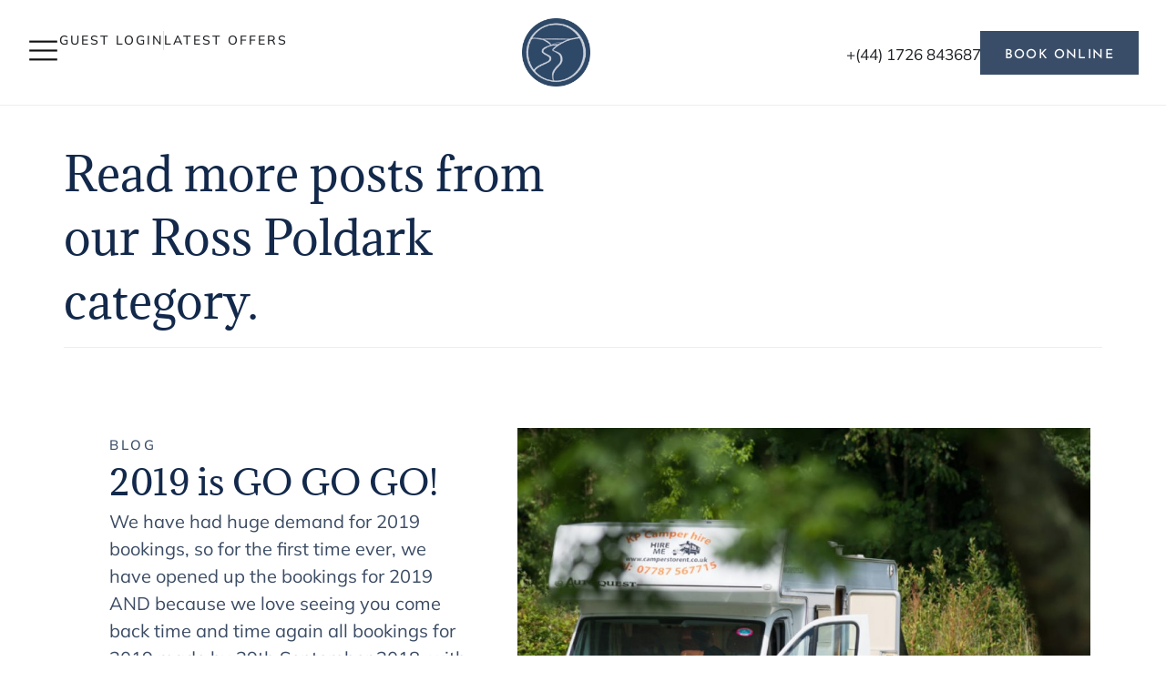

--- FILE ---
content_type: text/html; charset=UTF-8
request_url: https://www.littlewinnick.co.uk/tag/ross-poldark
body_size: 26356
content:
<!doctype html><html lang="en-GB"><head><script data-no-optimize="1">var litespeed_docref=sessionStorage.getItem("litespeed_docref");litespeed_docref&&(Object.defineProperty(document,"referrer",{get:function(){return litespeed_docref}}),sessionStorage.removeItem("litespeed_docref"));</script> <meta charset="UTF-8"><link data-optimized="2" rel="stylesheet" href="https://www.littlewinnick.co.uk/wp-content/litespeed/css/24c3595cc421d7691782e15035e8af36.css?ver=349c9" /><meta name="viewport" content="width=device-width, initial-scale=1"><link rel="profile" href="https://gmpg.org/xfn/11"><meta name='robots' content='index, follow, max-image-preview:large, max-snippet:-1, max-video-preview:-1' /><title>Ross Poldark Archives - Little Winnick</title><link rel="canonical" href="https://www.littlewinnick.co.uk/tag/ross-poldark" /><meta property="og:locale" content="en_GB" /><meta property="og:type" content="article" /><meta property="og:title" content="Ross Poldark Archives - Little Winnick" /><meta property="og:url" content="https://www.littlewinnick.co.uk/tag/ross-poldark" /><meta property="og:site_name" content="Little Winnick" /><meta name="twitter:card" content="summary_large_image" /> <script type="application/ld+json" class="yoast-schema-graph">{"@context":"https://schema.org","@graph":[{"@type":"CollectionPage","@id":"https://www.littlewinnick.co.uk/tag/ross-poldark","url":"https://www.littlewinnick.co.uk/tag/ross-poldark","name":"Ross Poldark Archives - Little Winnick","isPartOf":{"@id":"https://www.littlewinnick.co.uk/#website"},"primaryImageOfPage":{"@id":"https://www.littlewinnick.co.uk/tag/ross-poldark#primaryimage"},"image":{"@id":"https://www.littlewinnick.co.uk/tag/ross-poldark#primaryimage"},"thumbnailUrl":"https://www.littlewinnick.co.uk/wp-content/uploads/2018/06/LewisTolputtPhotography-4951-1080x675-1.jpg","breadcrumb":{"@id":"https://www.littlewinnick.co.uk/tag/ross-poldark#breadcrumb"},"inLanguage":"en-GB"},{"@type":"ImageObject","inLanguage":"en-GB","@id":"https://www.littlewinnick.co.uk/tag/ross-poldark#primaryimage","url":"https://www.littlewinnick.co.uk/wp-content/uploads/2018/06/LewisTolputtPhotography-4951-1080x675-1.jpg","contentUrl":"https://www.littlewinnick.co.uk/wp-content/uploads/2018/06/LewisTolputtPhotography-4951-1080x675-1.jpg","width":1080,"height":675,"caption":"Vamper at Little Winnick campsite"},{"@type":"BreadcrumbList","@id":"https://www.littlewinnick.co.uk/tag/ross-poldark#breadcrumb","itemListElement":[{"@type":"ListItem","position":1,"name":"Home","item":"https://www.littlewinnick.co.uk/"},{"@type":"ListItem","position":2,"name":"Ross Poldark"}]},{"@type":"WebSite","@id":"https://www.littlewinnick.co.uk/#website","url":"https://www.littlewinnick.co.uk/","name":"Little Winnick","description":"Family and dog-friendly campsite close to the beach in Cornwall","publisher":{"@id":"https://www.littlewinnick.co.uk/#organization"},"potentialAction":[{"@type":"SearchAction","target":{"@type":"EntryPoint","urlTemplate":"https://www.littlewinnick.co.uk/?s={search_term_string}"},"query-input":"required name=search_term_string"}],"inLanguage":"en-GB"},{"@type":"Organization","@id":"https://www.littlewinnick.co.uk/#organization","name":"Little Winnick","url":"https://www.littlewinnick.co.uk/","logo":{"@type":"ImageObject","inLanguage":"en-GB","@id":"https://www.littlewinnick.co.uk/#/schema/logo/image/","url":"https://www.littlewinnick.co.uk/wp-content/uploads/2024/01/t4vMcgdd.png","contentUrl":"https://www.littlewinnick.co.uk/wp-content/uploads/2024/01/t4vMcgdd.png","width":2673,"height":573,"caption":"Little Winnick"},"image":{"@id":"https://www.littlewinnick.co.uk/#/schema/logo/image/"},"sameAs":["https://www.facebook.com/littlewinnick/?locale=en_GB","https://www.instagram.com/littlewinnick/"]}]}</script> <link rel='dns-prefetch' href='//www.littlewinnick.co.uk' /><link rel='dns-prefetch' href='//www.googletagmanager.com' /><link rel="alternate" type="application/rss+xml" title="Little Winnick &raquo; Feed" href="https://www.littlewinnick.co.uk/feed" /><link rel="alternate" type="application/rss+xml" title="Little Winnick &raquo; Comments Feed" href="https://www.littlewinnick.co.uk/comments/feed" /><link rel="alternate" type="application/rss+xml" title="Little Winnick &raquo; Ross Poldark Tag Feed" href="https://www.littlewinnick.co.uk/tag/ross-poldark/feed" />
 <script src="//www.googletagmanager.com/gtag/js?id=G-GFQB6GGLDN"  data-cfasync="false" data-wpfc-render="false" async></script> <script data-cfasync="false" data-wpfc-render="false">var mi_version = '9.11.1';
				var mi_track_user = true;
				var mi_no_track_reason = '';
								var MonsterInsightsDefaultLocations = {"page_location":"https:\/\/www.littlewinnick.co.uk\/tag\/ross-poldark\/"};
								if ( typeof MonsterInsightsPrivacyGuardFilter === 'function' ) {
					var MonsterInsightsLocations = (typeof MonsterInsightsExcludeQuery === 'object') ? MonsterInsightsPrivacyGuardFilter( MonsterInsightsExcludeQuery ) : MonsterInsightsPrivacyGuardFilter( MonsterInsightsDefaultLocations );
				} else {
					var MonsterInsightsLocations = (typeof MonsterInsightsExcludeQuery === 'object') ? MonsterInsightsExcludeQuery : MonsterInsightsDefaultLocations;
				}

								var disableStrs = [
										'ga-disable-G-GFQB6GGLDN',
									];

				/* Function to detect opted out users */
				function __gtagTrackerIsOptedOut() {
					for (var index = 0; index < disableStrs.length; index++) {
						if (document.cookie.indexOf(disableStrs[index] + '=true') > -1) {
							return true;
						}
					}

					return false;
				}

				/* Disable tracking if the opt-out cookie exists. */
				if (__gtagTrackerIsOptedOut()) {
					for (var index = 0; index < disableStrs.length; index++) {
						window[disableStrs[index]] = true;
					}
				}

				/* Opt-out function */
				function __gtagTrackerOptout() {
					for (var index = 0; index < disableStrs.length; index++) {
						document.cookie = disableStrs[index] + '=true; expires=Thu, 31 Dec 2099 23:59:59 UTC; path=/';
						window[disableStrs[index]] = true;
					}
				}

				if ('undefined' === typeof gaOptout) {
					function gaOptout() {
						__gtagTrackerOptout();
					}
				}
								window.dataLayer = window.dataLayer || [];

				window.MonsterInsightsDualTracker = {
					helpers: {},
					trackers: {},
				};
				if (mi_track_user) {
					function __gtagDataLayer() {
						dataLayer.push(arguments);
					}

					function __gtagTracker(type, name, parameters) {
						if (!parameters) {
							parameters = {};
						}

						if (parameters.send_to) {
							__gtagDataLayer.apply(null, arguments);
							return;
						}

						if (type === 'event') {
														parameters.send_to = monsterinsights_frontend.v4_id;
							var hookName = name;
							if (typeof parameters['event_category'] !== 'undefined') {
								hookName = parameters['event_category'] + ':' + name;
							}

							if (typeof MonsterInsightsDualTracker.trackers[hookName] !== 'undefined') {
								MonsterInsightsDualTracker.trackers[hookName](parameters);
							} else {
								__gtagDataLayer('event', name, parameters);
							}
							
						} else {
							__gtagDataLayer.apply(null, arguments);
						}
					}

					__gtagTracker('js', new Date());
					__gtagTracker('set', {
						'developer_id.dZGIzZG': true,
											});
					if ( MonsterInsightsLocations.page_location ) {
						__gtagTracker('set', MonsterInsightsLocations);
					}
										__gtagTracker('config', 'G-GFQB6GGLDN', {"forceSSL":"true","link_attribution":"true"} );
										window.gtag = __gtagTracker;										(function () {
						/* https://developers.google.com/analytics/devguides/collection/analyticsjs/ */
						/* ga and __gaTracker compatibility shim. */
						var noopfn = function () {
							return null;
						};
						var newtracker = function () {
							return new Tracker();
						};
						var Tracker = function () {
							return null;
						};
						var p = Tracker.prototype;
						p.get = noopfn;
						p.set = noopfn;
						p.send = function () {
							var args = Array.prototype.slice.call(arguments);
							args.unshift('send');
							__gaTracker.apply(null, args);
						};
						var __gaTracker = function () {
							var len = arguments.length;
							if (len === 0) {
								return;
							}
							var f = arguments[len - 1];
							if (typeof f !== 'object' || f === null || typeof f.hitCallback !== 'function') {
								if ('send' === arguments[0]) {
									var hitConverted, hitObject = false, action;
									if ('event' === arguments[1]) {
										if ('undefined' !== typeof arguments[3]) {
											hitObject = {
												'eventAction': arguments[3],
												'eventCategory': arguments[2],
												'eventLabel': arguments[4],
												'value': arguments[5] ? arguments[5] : 1,
											}
										}
									}
									if ('pageview' === arguments[1]) {
										if ('undefined' !== typeof arguments[2]) {
											hitObject = {
												'eventAction': 'page_view',
												'page_path': arguments[2],
											}
										}
									}
									if (typeof arguments[2] === 'object') {
										hitObject = arguments[2];
									}
									if (typeof arguments[5] === 'object') {
										Object.assign(hitObject, arguments[5]);
									}
									if ('undefined' !== typeof arguments[1].hitType) {
										hitObject = arguments[1];
										if ('pageview' === hitObject.hitType) {
											hitObject.eventAction = 'page_view';
										}
									}
									if (hitObject) {
										action = 'timing' === arguments[1].hitType ? 'timing_complete' : hitObject.eventAction;
										hitConverted = mapArgs(hitObject);
										__gtagTracker('event', action, hitConverted);
									}
								}
								return;
							}

							function mapArgs(args) {
								var arg, hit = {};
								var gaMap = {
									'eventCategory': 'event_category',
									'eventAction': 'event_action',
									'eventLabel': 'event_label',
									'eventValue': 'event_value',
									'nonInteraction': 'non_interaction',
									'timingCategory': 'event_category',
									'timingVar': 'name',
									'timingValue': 'value',
									'timingLabel': 'event_label',
									'page': 'page_path',
									'location': 'page_location',
									'title': 'page_title',
									'referrer' : 'page_referrer',
								};
								for (arg in args) {
																		if (!(!args.hasOwnProperty(arg) || !gaMap.hasOwnProperty(arg))) {
										hit[gaMap[arg]] = args[arg];
									} else {
										hit[arg] = args[arg];
									}
								}
								return hit;
							}

							try {
								f.hitCallback();
							} catch (ex) {
							}
						};
						__gaTracker.create = newtracker;
						__gaTracker.getByName = newtracker;
						__gaTracker.getAll = function () {
							return [];
						};
						__gaTracker.remove = noopfn;
						__gaTracker.loaded = true;
						window['__gaTracker'] = __gaTracker;
					})();
									} else {
										console.log("");
					(function () {
						function __gtagTracker() {
							return null;
						}

						window['__gtagTracker'] = __gtagTracker;
						window['gtag'] = __gtagTracker;
					})();
									}</script> <style id='wp-img-auto-sizes-contain-inline-css'>img:is([sizes=auto i],[sizes^="auto," i]){contain-intrinsic-size:3000px 1500px}
/*# sourceURL=wp-img-auto-sizes-contain-inline-css */</style><style id='global-styles-inline-css'>:root{--wp--preset--aspect-ratio--square: 1;--wp--preset--aspect-ratio--4-3: 4/3;--wp--preset--aspect-ratio--3-4: 3/4;--wp--preset--aspect-ratio--3-2: 3/2;--wp--preset--aspect-ratio--2-3: 2/3;--wp--preset--aspect-ratio--16-9: 16/9;--wp--preset--aspect-ratio--9-16: 9/16;--wp--preset--color--black: #000000;--wp--preset--color--cyan-bluish-gray: #abb8c3;--wp--preset--color--white: #ffffff;--wp--preset--color--pale-pink: #f78da7;--wp--preset--color--vivid-red: #cf2e2e;--wp--preset--color--luminous-vivid-orange: #ff6900;--wp--preset--color--luminous-vivid-amber: #fcb900;--wp--preset--color--light-green-cyan: #7bdcb5;--wp--preset--color--vivid-green-cyan: #00d084;--wp--preset--color--pale-cyan-blue: #8ed1fc;--wp--preset--color--vivid-cyan-blue: #0693e3;--wp--preset--color--vivid-purple: #9b51e0;--wp--preset--gradient--vivid-cyan-blue-to-vivid-purple: linear-gradient(135deg,rgb(6,147,227) 0%,rgb(155,81,224) 100%);--wp--preset--gradient--light-green-cyan-to-vivid-green-cyan: linear-gradient(135deg,rgb(122,220,180) 0%,rgb(0,208,130) 100%);--wp--preset--gradient--luminous-vivid-amber-to-luminous-vivid-orange: linear-gradient(135deg,rgb(252,185,0) 0%,rgb(255,105,0) 100%);--wp--preset--gradient--luminous-vivid-orange-to-vivid-red: linear-gradient(135deg,rgb(255,105,0) 0%,rgb(207,46,46) 100%);--wp--preset--gradient--very-light-gray-to-cyan-bluish-gray: linear-gradient(135deg,rgb(238,238,238) 0%,rgb(169,184,195) 100%);--wp--preset--gradient--cool-to-warm-spectrum: linear-gradient(135deg,rgb(74,234,220) 0%,rgb(151,120,209) 20%,rgb(207,42,186) 40%,rgb(238,44,130) 60%,rgb(251,105,98) 80%,rgb(254,248,76) 100%);--wp--preset--gradient--blush-light-purple: linear-gradient(135deg,rgb(255,206,236) 0%,rgb(152,150,240) 100%);--wp--preset--gradient--blush-bordeaux: linear-gradient(135deg,rgb(254,205,165) 0%,rgb(254,45,45) 50%,rgb(107,0,62) 100%);--wp--preset--gradient--luminous-dusk: linear-gradient(135deg,rgb(255,203,112) 0%,rgb(199,81,192) 50%,rgb(65,88,208) 100%);--wp--preset--gradient--pale-ocean: linear-gradient(135deg,rgb(255,245,203) 0%,rgb(182,227,212) 50%,rgb(51,167,181) 100%);--wp--preset--gradient--electric-grass: linear-gradient(135deg,rgb(202,248,128) 0%,rgb(113,206,126) 100%);--wp--preset--gradient--midnight: linear-gradient(135deg,rgb(2,3,129) 0%,rgb(40,116,252) 100%);--wp--preset--font-size--small: 13px;--wp--preset--font-size--medium: 20px;--wp--preset--font-size--large: 36px;--wp--preset--font-size--x-large: 42px;--wp--preset--spacing--20: 0.44rem;--wp--preset--spacing--30: 0.67rem;--wp--preset--spacing--40: 1rem;--wp--preset--spacing--50: 1.5rem;--wp--preset--spacing--60: 2.25rem;--wp--preset--spacing--70: 3.38rem;--wp--preset--spacing--80: 5.06rem;--wp--preset--shadow--natural: 6px 6px 9px rgba(0, 0, 0, 0.2);--wp--preset--shadow--deep: 12px 12px 50px rgba(0, 0, 0, 0.4);--wp--preset--shadow--sharp: 6px 6px 0px rgba(0, 0, 0, 0.2);--wp--preset--shadow--outlined: 6px 6px 0px -3px rgb(255, 255, 255), 6px 6px rgb(0, 0, 0);--wp--preset--shadow--crisp: 6px 6px 0px rgb(0, 0, 0);}:where(.is-layout-flex){gap: 0.5em;}:where(.is-layout-grid){gap: 0.5em;}body .is-layout-flex{display: flex;}.is-layout-flex{flex-wrap: wrap;align-items: center;}.is-layout-flex > :is(*, div){margin: 0;}body .is-layout-grid{display: grid;}.is-layout-grid > :is(*, div){margin: 0;}:where(.wp-block-columns.is-layout-flex){gap: 2em;}:where(.wp-block-columns.is-layout-grid){gap: 2em;}:where(.wp-block-post-template.is-layout-flex){gap: 1.25em;}:where(.wp-block-post-template.is-layout-grid){gap: 1.25em;}.has-black-color{color: var(--wp--preset--color--black) !important;}.has-cyan-bluish-gray-color{color: var(--wp--preset--color--cyan-bluish-gray) !important;}.has-white-color{color: var(--wp--preset--color--white) !important;}.has-pale-pink-color{color: var(--wp--preset--color--pale-pink) !important;}.has-vivid-red-color{color: var(--wp--preset--color--vivid-red) !important;}.has-luminous-vivid-orange-color{color: var(--wp--preset--color--luminous-vivid-orange) !important;}.has-luminous-vivid-amber-color{color: var(--wp--preset--color--luminous-vivid-amber) !important;}.has-light-green-cyan-color{color: var(--wp--preset--color--light-green-cyan) !important;}.has-vivid-green-cyan-color{color: var(--wp--preset--color--vivid-green-cyan) !important;}.has-pale-cyan-blue-color{color: var(--wp--preset--color--pale-cyan-blue) !important;}.has-vivid-cyan-blue-color{color: var(--wp--preset--color--vivid-cyan-blue) !important;}.has-vivid-purple-color{color: var(--wp--preset--color--vivid-purple) !important;}.has-black-background-color{background-color: var(--wp--preset--color--black) !important;}.has-cyan-bluish-gray-background-color{background-color: var(--wp--preset--color--cyan-bluish-gray) !important;}.has-white-background-color{background-color: var(--wp--preset--color--white) !important;}.has-pale-pink-background-color{background-color: var(--wp--preset--color--pale-pink) !important;}.has-vivid-red-background-color{background-color: var(--wp--preset--color--vivid-red) !important;}.has-luminous-vivid-orange-background-color{background-color: var(--wp--preset--color--luminous-vivid-orange) !important;}.has-luminous-vivid-amber-background-color{background-color: var(--wp--preset--color--luminous-vivid-amber) !important;}.has-light-green-cyan-background-color{background-color: var(--wp--preset--color--light-green-cyan) !important;}.has-vivid-green-cyan-background-color{background-color: var(--wp--preset--color--vivid-green-cyan) !important;}.has-pale-cyan-blue-background-color{background-color: var(--wp--preset--color--pale-cyan-blue) !important;}.has-vivid-cyan-blue-background-color{background-color: var(--wp--preset--color--vivid-cyan-blue) !important;}.has-vivid-purple-background-color{background-color: var(--wp--preset--color--vivid-purple) !important;}.has-black-border-color{border-color: var(--wp--preset--color--black) !important;}.has-cyan-bluish-gray-border-color{border-color: var(--wp--preset--color--cyan-bluish-gray) !important;}.has-white-border-color{border-color: var(--wp--preset--color--white) !important;}.has-pale-pink-border-color{border-color: var(--wp--preset--color--pale-pink) !important;}.has-vivid-red-border-color{border-color: var(--wp--preset--color--vivid-red) !important;}.has-luminous-vivid-orange-border-color{border-color: var(--wp--preset--color--luminous-vivid-orange) !important;}.has-luminous-vivid-amber-border-color{border-color: var(--wp--preset--color--luminous-vivid-amber) !important;}.has-light-green-cyan-border-color{border-color: var(--wp--preset--color--light-green-cyan) !important;}.has-vivid-green-cyan-border-color{border-color: var(--wp--preset--color--vivid-green-cyan) !important;}.has-pale-cyan-blue-border-color{border-color: var(--wp--preset--color--pale-cyan-blue) !important;}.has-vivid-cyan-blue-border-color{border-color: var(--wp--preset--color--vivid-cyan-blue) !important;}.has-vivid-purple-border-color{border-color: var(--wp--preset--color--vivid-purple) !important;}.has-vivid-cyan-blue-to-vivid-purple-gradient-background{background: var(--wp--preset--gradient--vivid-cyan-blue-to-vivid-purple) !important;}.has-light-green-cyan-to-vivid-green-cyan-gradient-background{background: var(--wp--preset--gradient--light-green-cyan-to-vivid-green-cyan) !important;}.has-luminous-vivid-amber-to-luminous-vivid-orange-gradient-background{background: var(--wp--preset--gradient--luminous-vivid-amber-to-luminous-vivid-orange) !important;}.has-luminous-vivid-orange-to-vivid-red-gradient-background{background: var(--wp--preset--gradient--luminous-vivid-orange-to-vivid-red) !important;}.has-very-light-gray-to-cyan-bluish-gray-gradient-background{background: var(--wp--preset--gradient--very-light-gray-to-cyan-bluish-gray) !important;}.has-cool-to-warm-spectrum-gradient-background{background: var(--wp--preset--gradient--cool-to-warm-spectrum) !important;}.has-blush-light-purple-gradient-background{background: var(--wp--preset--gradient--blush-light-purple) !important;}.has-blush-bordeaux-gradient-background{background: var(--wp--preset--gradient--blush-bordeaux) !important;}.has-luminous-dusk-gradient-background{background: var(--wp--preset--gradient--luminous-dusk) !important;}.has-pale-ocean-gradient-background{background: var(--wp--preset--gradient--pale-ocean) !important;}.has-electric-grass-gradient-background{background: var(--wp--preset--gradient--electric-grass) !important;}.has-midnight-gradient-background{background: var(--wp--preset--gradient--midnight) !important;}.has-small-font-size{font-size: var(--wp--preset--font-size--small) !important;}.has-medium-font-size{font-size: var(--wp--preset--font-size--medium) !important;}.has-large-font-size{font-size: var(--wp--preset--font-size--large) !important;}.has-x-large-font-size{font-size: var(--wp--preset--font-size--x-large) !important;}
/*# sourceURL=global-styles-inline-css */</style><style id='classic-theme-styles-inline-css'>/*! This file is auto-generated */
.wp-block-button__link{color:#fff;background-color:#32373c;border-radius:9999px;box-shadow:none;text-decoration:none;padding:calc(.667em + 2px) calc(1.333em + 2px);font-size:1.125em}.wp-block-file__button{background:#32373c;color:#fff;text-decoration:none}
/*# sourceURL=/wp-includes/css/classic-themes.min.css */</style> <script type="litespeed/javascript" data-src="https://www.littlewinnick.co.uk/wp-content/plugins/google-analytics-for-wordpress/assets/js/frontend-gtag.min.js" id="monsterinsights-frontend-script-js" data-wp-strategy="async"></script> <script data-cfasync="false" data-wpfc-render="false" id='monsterinsights-frontend-script-js-extra'>var monsterinsights_frontend = {"js_events_tracking":"true","download_extensions":"doc,pdf,ppt,zip,xls,docx,pptx,xlsx","inbound_paths":"[{\"path\":\"\\\/go\\\/\",\"label\":\"affiliate\"},{\"path\":\"\\\/recommend\\\/\",\"label\":\"affiliate\"}]","home_url":"https:\/\/www.littlewinnick.co.uk","hash_tracking":"false","v4_id":"G-GFQB6GGLDN"};</script> <script type="litespeed/javascript" data-src="https://www.littlewinnick.co.uk/wp-includes/js/jquery/jquery.min.js" id="jquery-core-js"></script> 
 <script type="litespeed/javascript" data-src="https://www.googletagmanager.com/gtag/js?id=GT-NFPDS2R3" id="google_gtagjs-js"></script> <script id="google_gtagjs-js-after" type="litespeed/javascript">window.dataLayer=window.dataLayer||[];function gtag(){dataLayer.push(arguments)}
gtag("set","linker",{"domains":["www.littlewinnick.co.uk"]});gtag("js",new Date());gtag("set","developer_id.dZTNiMT",!0);gtag("config","GT-NFPDS2R3");window._googlesitekit=window._googlesitekit||{};window._googlesitekit.throttledEvents=[];window._googlesitekit.gtagEvent=(name,data)=>{var key=JSON.stringify({name,data});if(!!window._googlesitekit.throttledEvents[key]){return}window._googlesitekit.throttledEvents[key]=!0;setTimeout(()=>{delete window._googlesitekit.throttledEvents[key]},5);gtag("event",name,{...data,event_source:"site-kit"})}</script> <link rel="https://api.w.org/" href="https://www.littlewinnick.co.uk/wp-json/" /><link rel="alternate" title="JSON" type="application/json" href="https://www.littlewinnick.co.uk/wp-json/wp/v2/tags/118" /><link rel="EditURI" type="application/rsd+xml" title="RSD" href="https://www.littlewinnick.co.uk/xmlrpc.php?rsd" /><meta name="generator" content="WordPress 6.9" /><meta name="generator" content="Site Kit by Google 1.171.0" /><meta name="generator" content="Elementor 3.31.5; features: e_font_icon_svg, additional_custom_breakpoints, e_element_cache; settings: css_print_method-external, google_font-enabled, font_display-swap"> <script type="litespeed/javascript">!function(f,b,e,v,n,t,s){if(f.fbq)return;n=f.fbq=function(){n.callMethod?n.callMethod.apply(n,arguments):n.queue.push(arguments)};if(!f._fbq)f._fbq=n;n.push=n;n.loaded=!0;n.version='2.0';n.queue=[];t=b.createElement(e);t.async=!0;t.src=v;s=b.getElementsByTagName(e)[0];s.parentNode.insertBefore(t,s)}(window,document,'script','https://connect.facebook.net/en_US/fbevents.js?v=next')</script>  <script type="litespeed/javascript">var url=window.location.origin+'?ob=open-bridge';fbq('set','openbridge','483717931501506',url);fbq('init','483717931501506',{},{"agent":"wordpress-6.9-4.1.4"})</script><script type="litespeed/javascript">fbq('track','PageView',[])</script> <style>.e-con.e-parent:nth-of-type(n+4):not(.e-lazyloaded):not(.e-no-lazyload),
				.e-con.e-parent:nth-of-type(n+4):not(.e-lazyloaded):not(.e-no-lazyload) * {
					background-image: none !important;
				}
				@media screen and (max-height: 1024px) {
					.e-con.e-parent:nth-of-type(n+3):not(.e-lazyloaded):not(.e-no-lazyload),
					.e-con.e-parent:nth-of-type(n+3):not(.e-lazyloaded):not(.e-no-lazyload) * {
						background-image: none !important;
					}
				}
				@media screen and (max-height: 640px) {
					.e-con.e-parent:nth-of-type(n+2):not(.e-lazyloaded):not(.e-no-lazyload),
					.e-con.e-parent:nth-of-type(n+2):not(.e-lazyloaded):not(.e-no-lazyload) * {
						background-image: none !important;
					}
				}</style><link rel="icon" href="https://www.littlewinnick.co.uk/wp-content/uploads/2024/01/PentewanBlueWhite-150x150.png" sizes="32x32" /><link rel="icon" href="https://www.littlewinnick.co.uk/wp-content/uploads/2024/01/PentewanBlueWhite-300x300.png" sizes="192x192" /><link rel="apple-touch-icon" href="https://www.littlewinnick.co.uk/wp-content/uploads/2024/01/PentewanBlueWhite-300x300.png" /><meta name="msapplication-TileImage" content="https://www.littlewinnick.co.uk/wp-content/uploads/2024/01/PentewanBlueWhite-300x300.png" /><style id="wp-custom-css">@media only screen and (max-width: 768px) {input#form-field-email {
    text-align: center;
	}}
a, a:visited { outline: none; }
a:hover,
a:active,
a:focus {
}</style></head><body class="archive tag tag-ross-poldark tag-118 wp-theme-hello-elementor elementor-page-3233 elementor-default elementor-template-full-width elementor-kit-6"><noscript>
<img height="1" width="1" style="display:none" alt="fbpx"
src="https://www.facebook.com/tr?id=483717931501506&ev=PageView&noscript=1" />
</noscript><a class="skip-link screen-reader-text" href="#content">Skip to content</a><header data-elementor-type="header" data-elementor-id="39" class="elementor elementor-39 elementor-location-header" data-elementor-post-type="elementor_library"><div class="elementor-element elementor-element-59a545d5 e-con-full elementor-hidden-mobile e-flex e-con e-parent" data-id="59a545d5" data-element_type="container" data-settings="{&quot;background_background&quot;:&quot;classic&quot;,&quot;sticky&quot;:&quot;top&quot;,&quot;sticky_on&quot;:[&quot;desktop&quot;,&quot;tablet&quot;,&quot;mobile&quot;],&quot;sticky_offset&quot;:0,&quot;sticky_effects_offset&quot;:0,&quot;sticky_anchor_link_offset&quot;:0}"><div class="elementor-element elementor-element-4b8302f2 e-flex e-con-boxed e-con e-child" data-id="4b8302f2" data-element_type="container"><div class="e-con-inner"><div class="elementor-element elementor-element-569e7769 e-con-full e-flex e-con e-child" data-id="569e7769" data-element_type="container"><div class="elementor-element elementor-element-1c7b8aec elementor-view-default elementor-widget elementor-widget-icon" data-id="1c7b8aec" data-element_type="widget" data-widget_type="icon.default"><div class="elementor-widget-container"><div class="elementor-icon-wrapper">
<a class="elementor-icon" href="#elementor-action%3Aaction%3Dpopup%3Aopen%26settings%3DeyJpZCI6IjI3MzAiLCJ0b2dnbGUiOmZhbHNlfQ%3D%3D">
<svg xmlns="http://www.w3.org/2000/svg" viewBox="0 0 32 32"><g id="_04" data-name="04"><path d="m2 6h28v2h-28z"></path><path d="m2 15h28v2h-28z"></path><path d="m2 24h28v2h-28z"></path></g></svg>			</a></div></div></div><div class="elementor-element elementor-element-c286df9 elementor-icon-list--layout-inline elementor-list-item-link-full_width elementor-widget elementor-widget-icon-list" data-id="c286df9" data-element_type="widget" data-widget_type="icon-list.default"><div class="elementor-widget-container"><ul class="elementor-icon-list-items elementor-inline-items"><li class="elementor-icon-list-item elementor-inline-item">
<a href="https://littlewinnick.anytimebooking.eu/my_account#forward"><span class="elementor-icon-list-text">Guest Login</span>
</a></li><li class="elementor-icon-list-item elementor-inline-item">
<a href="/offers"><span class="elementor-icon-list-text">Latest Offers</span>
</a></li></ul></div></div></div><div class="elementor-element elementor-element-31404513 e-con-full e-flex e-con e-child" data-id="31404513" data-element_type="container"><div class="elementor-element elementor-element-6b1ce35a e-flex e-con-boxed e-con e-child" data-id="6b1ce35a" data-element_type="container" data-settings="{&quot;background_background&quot;:&quot;classic&quot;}"><div class="e-con-inner"><div class="elementor-element elementor-element-5312897 elementor-widget elementor-widget-image" data-id="5312897" data-element_type="widget" data-widget_type="image.default"><div class="elementor-widget-container">
<a href="/">
<img data-lazyloaded="1" src="[data-uri]" fetchpriority="high" width="800" height="800" data-src="https://www.littlewinnick.co.uk/wp-content/uploads/2024/01/PentewanBlueWhite-1024x1024.png" class="attachment-large size-large wp-image-437" alt="" data-srcset="https://www.littlewinnick.co.uk/wp-content/uploads/2024/01/PentewanBlueWhite-1024x1024.png 1024w, https://www.littlewinnick.co.uk/wp-content/uploads/2024/01/PentewanBlueWhite-300x300.png 300w, https://www.littlewinnick.co.uk/wp-content/uploads/2024/01/PentewanBlueWhite-150x150.png 150w, https://www.littlewinnick.co.uk/wp-content/uploads/2024/01/PentewanBlueWhite-768x768.png 768w, https://www.littlewinnick.co.uk/wp-content/uploads/2024/01/PentewanBlueWhite-1536x1536.png 1536w, https://www.littlewinnick.co.uk/wp-content/uploads/2024/01/PentewanBlueWhite.png 2024w" data-sizes="(max-width: 800px) 100vw, 800px" />								</a></div></div></div></div></div><div class="elementor-element elementor-element-28ec4050 e-flex e-con-boxed e-con e-child" data-id="28ec4050" data-element_type="container"><div class="e-con-inner"><div class="elementor-element elementor-element-426e23e0 elementor-icon-list--layout-inline elementor-list-item-link-full_width elementor-widget elementor-widget-icon-list" data-id="426e23e0" data-element_type="widget" data-widget_type="icon-list.default"><div class="elementor-widget-container"><ul class="elementor-icon-list-items elementor-inline-items"><li class="elementor-icon-list-item elementor-inline-item">
<span class="elementor-icon-list-text">+(44) 1726 843687</span></li></ul></div></div><div class="elementor-element elementor-element-4de3bb6f elementor-widget elementor-widget-button" data-id="4de3bb6f" data-element_type="widget" data-widget_type="button.default"><div class="elementor-widget-container"><div class="elementor-button-wrapper">
<a class="elementor-button elementor-button-link elementor-size-sm" href="https://littlewinnick.anytimebooking.eu/place_booking/#forward">
<span class="elementor-button-content-wrapper">
<span class="elementor-button-text">Book ONline</span>
</span>
</a></div></div></div></div></div></div></div></div><div class="elementor-element elementor-element-0bc2328 e-con-full elementor-hidden-desktop elementor-hidden-tablet e-flex e-con e-parent" data-id="0bc2328" data-element_type="container" data-settings="{&quot;background_background&quot;:&quot;classic&quot;,&quot;sticky&quot;:&quot;top&quot;,&quot;sticky_on&quot;:[&quot;desktop&quot;,&quot;tablet&quot;,&quot;mobile&quot;],&quot;sticky_offset&quot;:0,&quot;sticky_effects_offset&quot;:0,&quot;sticky_anchor_link_offset&quot;:0}"><div class="elementor-element elementor-element-2755927 e-flex e-con-boxed e-con e-child" data-id="2755927" data-element_type="container"><div class="e-con-inner"><div class="elementor-element elementor-element-deca71e e-con-full e-flex e-con e-child" data-id="deca71e" data-element_type="container"><div class="elementor-element elementor-element-89e82ae e-flex e-con-boxed e-con e-child" data-id="89e82ae" data-element_type="container" data-settings="{&quot;background_background&quot;:&quot;classic&quot;}"><div class="e-con-inner"><div class="elementor-element elementor-element-2b60b17 e-con-full e-flex e-con e-child" data-id="2b60b17" data-element_type="container"><div class="elementor-element elementor-element-39fa8b7 elementor-widget elementor-widget-image" data-id="39fa8b7" data-element_type="widget" data-widget_type="image.default"><div class="elementor-widget-container">
<a href="/">
<img data-lazyloaded="1" src="[data-uri]" fetchpriority="high" width="800" height="800" data-src="https://www.littlewinnick.co.uk/wp-content/uploads/2024/01/PentewanBlueWhite-1024x1024.png" class="attachment-large size-large wp-image-437" alt="" data-srcset="https://www.littlewinnick.co.uk/wp-content/uploads/2024/01/PentewanBlueWhite-1024x1024.png 1024w, https://www.littlewinnick.co.uk/wp-content/uploads/2024/01/PentewanBlueWhite-300x300.png 300w, https://www.littlewinnick.co.uk/wp-content/uploads/2024/01/PentewanBlueWhite-150x150.png 150w, https://www.littlewinnick.co.uk/wp-content/uploads/2024/01/PentewanBlueWhite-768x768.png 768w, https://www.littlewinnick.co.uk/wp-content/uploads/2024/01/PentewanBlueWhite-1536x1536.png 1536w, https://www.littlewinnick.co.uk/wp-content/uploads/2024/01/PentewanBlueWhite.png 2024w" data-sizes="(max-width: 800px) 100vw, 800px" />								</a></div></div><div class="elementor-element elementor-element-4253f2d elementor-align-right elementor-widget elementor-widget-button" data-id="4253f2d" data-element_type="widget" data-widget_type="button.default"><div class="elementor-widget-container"><div class="elementor-button-wrapper">
<a class="elementor-button elementor-button-link elementor-size-sm" href="/offers">
<span class="elementor-button-content-wrapper">
<span class="elementor-button-text">Offers</span>
</span>
</a></div></div></div><div class="elementor-element elementor-element-23edcd6 elementor-align-right elementor-widget elementor-widget-button" data-id="23edcd6" data-element_type="widget" data-widget_type="button.default"><div class="elementor-widget-container"><div class="elementor-button-wrapper">
<a class="elementor-button elementor-button-link elementor-size-sm" href="https://littlewinnick.anytimebooking.eu/place_booking/#forward">
<span class="elementor-button-content-wrapper">
<span class="elementor-button-text">Book Online</span>
</span>
</a></div></div></div><div class="elementor-element elementor-element-c8c622a elementor-nav-menu--stretch elementor-nav-menu--dropdown-tablet elementor-nav-menu__text-align-aside elementor-nav-menu--toggle elementor-nav-menu--burger elementor-widget elementor-widget-nav-menu" data-id="c8c622a" data-element_type="widget" data-settings="{&quot;full_width&quot;:&quot;stretch&quot;,&quot;layout&quot;:&quot;horizontal&quot;,&quot;submenu_icon&quot;:{&quot;value&quot;:&quot;&lt;svg aria-hidden=\&quot;true\&quot; class=\&quot;e-font-icon-svg e-fas-caret-down\&quot; viewBox=\&quot;0 0 320 512\&quot; xmlns=\&quot;http:\/\/www.w3.org\/2000\/svg\&quot;&gt;&lt;path d=\&quot;M31.3 192h257.3c17.8 0 26.7 21.5 14.1 34.1L174.1 354.8c-7.8 7.8-20.5 7.8-28.3 0L17.2 226.1C4.6 213.5 13.5 192 31.3 192z\&quot;&gt;&lt;\/path&gt;&lt;\/svg&gt;&quot;,&quot;library&quot;:&quot;fa-solid&quot;},&quot;toggle&quot;:&quot;burger&quot;}" data-widget_type="nav-menu.default"><div class="elementor-widget-container"><nav aria-label="Menu" class="elementor-nav-menu--main elementor-nav-menu__container elementor-nav-menu--layout-horizontal e--pointer-underline e--animation-fade"><ul id="menu-1-c8c622a" class="elementor-nav-menu"><li class="menu-item menu-item-type-post_type menu-item-object-page menu-item-1366"><a href="https://www.littlewinnick.co.uk/about" class="elementor-item">About</a></li><li class="menu-item menu-item-type-post_type menu-item-object-page menu-item-1365"><a href="https://www.littlewinnick.co.uk/stay" class="elementor-item">Stay</a></li><li class="menu-item menu-item-type-post_type menu-item-object-page menu-item-3669"><a href="https://www.littlewinnick.co.uk/site-map" class="elementor-item">Site Map</a></li><li class="menu-item menu-item-type-post_type menu-item-object-page menu-item-1371"><a href="https://www.littlewinnick.co.uk/location" class="elementor-item">Location</a></li><li class="menu-item menu-item-type-post_type menu-item-object-page menu-item-3558"><a href="https://www.littlewinnick.co.uk/blog" class="elementor-item">Blog</a></li><li class="menu-item menu-item-type-custom menu-item-object-custom menu-item-1367"><a target="_blank" href="https://littlewinnick.anytimebooking.eu/my_account" class="elementor-item">Account</a></li><li class="menu-item menu-item-type-post_type menu-item-object-page menu-item-2983"><a href="https://www.littlewinnick.co.uk/terms-and-conditions" class="elementor-item">T&#038;Cs</a></li><li class="menu-item menu-item-type-post_type menu-item-object-page menu-item-1364"><a href="https://www.littlewinnick.co.uk/contact" class="elementor-item">Contact</a></li></ul></nav><div class="elementor-menu-toggle" role="button" tabindex="0" aria-label="Menu Toggle" aria-expanded="false">
<span class="elementor-menu-toggle__icon--open"><svg xmlns="http://www.w3.org/2000/svg" viewBox="0 0 32 32"><g id="_04" data-name="04"><path d="m2 6h28v2h-28z"></path><path d="m2 15h28v2h-28z"></path><path d="m2 24h28v2h-28z"></path></g></svg></span><span class="elementor-menu-toggle__icon--close"><svg xmlns="http://www.w3.org/2000/svg" height="512" viewBox="0 0 512 512" width="512"><g id="_02_User" data-name="02 User"><path d="m25 512a25 25 0 0 1 -17.68-42.68l462-462a25 25 0 0 1 35.36 35.36l-462 462a24.93 24.93 0 0 1 -17.68 7.32z"></path><path d="m487 512a24.93 24.93 0 0 1 -17.68-7.32l-462-462a25 25 0 0 1 35.36-35.36l462 462a25 25 0 0 1 -17.68 42.68z"></path></g></svg></span></div><nav class="elementor-nav-menu--dropdown elementor-nav-menu__container" aria-hidden="true"><ul id="menu-2-c8c622a" class="elementor-nav-menu"><li class="menu-item menu-item-type-post_type menu-item-object-page menu-item-1366"><a href="https://www.littlewinnick.co.uk/about" class="elementor-item" tabindex="-1">About</a></li><li class="menu-item menu-item-type-post_type menu-item-object-page menu-item-1365"><a href="https://www.littlewinnick.co.uk/stay" class="elementor-item" tabindex="-1">Stay</a></li><li class="menu-item menu-item-type-post_type menu-item-object-page menu-item-3669"><a href="https://www.littlewinnick.co.uk/site-map" class="elementor-item" tabindex="-1">Site Map</a></li><li class="menu-item menu-item-type-post_type menu-item-object-page menu-item-1371"><a href="https://www.littlewinnick.co.uk/location" class="elementor-item" tabindex="-1">Location</a></li><li class="menu-item menu-item-type-post_type menu-item-object-page menu-item-3558"><a href="https://www.littlewinnick.co.uk/blog" class="elementor-item" tabindex="-1">Blog</a></li><li class="menu-item menu-item-type-custom menu-item-object-custom menu-item-1367"><a target="_blank" href="https://littlewinnick.anytimebooking.eu/my_account" class="elementor-item" tabindex="-1">Account</a></li><li class="menu-item menu-item-type-post_type menu-item-object-page menu-item-2983"><a href="https://www.littlewinnick.co.uk/terms-and-conditions" class="elementor-item" tabindex="-1">T&#038;Cs</a></li><li class="menu-item menu-item-type-post_type menu-item-object-page menu-item-1364"><a href="https://www.littlewinnick.co.uk/contact" class="elementor-item" tabindex="-1">Contact</a></li></ul></nav></div></div></div></div></div></div></div></div></div></header><div data-elementor-type="archive" data-elementor-id="3233" class="elementor elementor-3233 elementor-location-archive" data-elementor-post-type="elementor_library"><div class="elementor-element elementor-element-eba7803 e-flex e-con-boxed e-con e-parent" data-id="eba7803" data-element_type="container"><div class="e-con-inner"><div class="elementor-element elementor-element-207e7b1 elementor-widget elementor-widget-heading" data-id="207e7b1" data-element_type="widget" data-widget_type="heading.default"><div class="elementor-widget-container"><h1 class="elementor-heading-title elementor-size-default">Read more posts from our Ross Poldark category.</h1></div></div><div class="elementor-element elementor-element-e962b0b elementor-widget-divider--view-line elementor-widget elementor-widget-divider" data-id="e962b0b" data-element_type="widget" data-widget_type="divider.default"><div class="elementor-widget-container"><div class="elementor-divider">
<span class="elementor-divider-separator">
</span></div></div></div></div></div><div class="elementor-element elementor-element-5a705e2 e-flex e-con-boxed e-con e-parent" data-id="5a705e2" data-element_type="container"><div class="e-con-inner"><div class="elementor-element elementor-element-b48a451 elementor-grid-1 elementor-grid-tablet-1 elementor-grid-mobile-1 elementor-widget elementor-widget-loop-grid" data-id="b48a451" data-element_type="widget" data-settings="{&quot;template_id&quot;:&quot;3152&quot;,&quot;columns&quot;:1,&quot;pagination_type&quot;:&quot;load_more_on_click&quot;,&quot;columns_tablet&quot;:1,&quot;_skin&quot;:&quot;post&quot;,&quot;columns_mobile&quot;:&quot;1&quot;,&quot;edit_handle_selector&quot;:&quot;[data-elementor-type=\&quot;loop-item\&quot;]&quot;,&quot;load_more_spinner&quot;:{&quot;value&quot;:&quot;fas fa-spinner&quot;,&quot;library&quot;:&quot;fa-solid&quot;},&quot;row_gap&quot;:{&quot;unit&quot;:&quot;px&quot;,&quot;size&quot;:&quot;&quot;,&quot;sizes&quot;:[]},&quot;row_gap_tablet&quot;:{&quot;unit&quot;:&quot;px&quot;,&quot;size&quot;:&quot;&quot;,&quot;sizes&quot;:[]},&quot;row_gap_mobile&quot;:{&quot;unit&quot;:&quot;px&quot;,&quot;size&quot;:&quot;&quot;,&quot;sizes&quot;:[]}}" data-widget_type="loop-grid.post"><div class="elementor-widget-container"><div class="elementor-loop-container elementor-grid" role="list"><style id="loop-3152">.elementor-3152 .elementor-element.elementor-element-61ad3bd{--display:flex;--flex-direction:column;--container-widget-width:100%;--container-widget-height:initial;--container-widget-flex-grow:0;--container-widget-align-self:initial;--flex-wrap-mobile:wrap;--gap:0px 0px;--row-gap:0px;--column-gap:0px;--padding-top:0px;--padding-bottom:0px;--padding-left:0px;--padding-right:0px;}.elementor-3152 .elementor-element.elementor-element-384b1616{--display:flex;--flex-direction:row;--container-widget-width:initial;--container-widget-height:100%;--container-widget-flex-grow:1;--container-widget-align-self:stretch;--flex-wrap-mobile:wrap;border-style:none;--border-style:none;--border-radius:0px 0px 0px 0px;--margin-top:0px;--margin-bottom:0px;--margin-left:0px;--margin-right:0px;--padding-top:10px;--padding-bottom:30px;--padding-left:0px;--padding-right:0px;}.elementor-3152 .elementor-element.elementor-element-483cd0a9{--display:flex;--justify-content:center;--gap:20px 20px;--row-gap:20px;--column-gap:20px;--padding-top:20px;--padding-bottom:20px;--padding-left:50px;--padding-right:20px;}.elementor-3152 .elementor-element.elementor-element-483cd0a9.e-con{--flex-grow:0;--flex-shrink:0;}.elementor-widget-heading .elementor-heading-title{font-family:var( --e-global-typography-primary-font-family ), Sans-serif;font-weight:var( --e-global-typography-primary-font-weight );color:var( --e-global-color-primary );}.elementor-3152 .elementor-element.elementor-element-1cddffa1 .elementor-heading-title{font-family:"Mulish", Sans-serif;font-size:15px;font-weight:500;text-transform:uppercase;letter-spacing:3px;color:#394D68;}.elementor-3152 .elementor-element.elementor-element-143224cb > .elementor-widget-container{margin:0px 0px 0px 0px;}.elementor-3152 .elementor-element.elementor-element-143224cb .elementor-heading-title{font-family:"Adamina", Sans-serif;font-size:38px;font-weight:500;line-height:1.5em;color:var( --e-global-color-8eeaf42 );}.elementor-widget-text-editor{font-family:var( --e-global-typography-text-font-family ), Sans-serif;font-weight:var( --e-global-typography-text-font-weight );color:var( --e-global-color-text );}.elementor-widget-text-editor.elementor-drop-cap-view-stacked .elementor-drop-cap{background-color:var( --e-global-color-primary );}.elementor-widget-text-editor.elementor-drop-cap-view-framed .elementor-drop-cap, .elementor-widget-text-editor.elementor-drop-cap-view-default .elementor-drop-cap{color:var( --e-global-color-primary );border-color:var( --e-global-color-primary );}.elementor-3152 .elementor-element.elementor-element-53414487 > .elementor-widget-container{margin:0% 0% 0% 0%;padding:0% 5% 0% 0%;}.elementor-3152 .elementor-element.elementor-element-53414487{font-family:"Mulish", Sans-serif;font-size:20px;font-weight:400;line-height:1.5em;color:#3A4B63;}.elementor-widget-button .elementor-button{background-color:var( --e-global-color-accent );font-family:var( --e-global-typography-accent-font-family ), Sans-serif;font-weight:var( --e-global-typography-accent-font-weight );}.elementor-3152 .elementor-element.elementor-element-86dc330 .elementor-button{background-color:#61CE7000;font-family:"Mulish", Sans-serif;font-size:18px;font-weight:500;fill:var( --e-global-color-8eeaf42 );color:var( --e-global-color-8eeaf42 );border-style:solid;border-width:0px 0px 1px 0px;border-color:var( --e-global-color-8eeaf42 );border-radius:0px 0px 0px 0px;padding:0px 0px 14px 0px;}.elementor-3152 .elementor-element.elementor-element-19c3551b{--display:flex;--padding-top:0px;--padding-bottom:0px;--padding-left:0px;--padding-right:0px;}.elementor-3152 .elementor-element.elementor-element-35f98da8{--display:flex;border-style:solid;--border-style:solid;border-width:0px 0px 0px 0px;--border-top-width:0px;--border-right-width:0px;--border-bottom-width:0px;--border-left-width:0px;--border-radius:0px 0px 280px 0px;}.elementor-widget-image .widget-image-caption{color:var( --e-global-color-text );font-family:var( --e-global-typography-text-font-family ), Sans-serif;font-weight:var( --e-global-typography-text-font-weight );}.ee-tooltip.ee-tooltip-5e6117c.to--top,
							 .ee-tooltip.ee-tooltip-5e6117c.to--bottom{margin-left:0px;}.ee-tooltip.ee-tooltip-5e6117c.to--left,
							 .ee-tooltip.ee-tooltip-5e6117c.to--right{margin-top:0px;}.elementor-3152 .elementor-element.elementor-element-5e6117c img{border-style:solid;border-color:#FFFFFF;border-radius:0px 0px 250px 0px;}.elementor-3152 .elementor-element.elementor-element-d0d80b8{--display:flex;--flex-direction:column;--container-widget-width:100%;--container-widget-height:initial;--container-widget-flex-grow:0;--container-widget-align-self:initial;--flex-wrap-mobile:wrap;--gap:0px 0px;--row-gap:0px;--column-gap:0px;--margin-top:-30px;--margin-bottom:-30px;--margin-left:0px;--margin-right:0px;--padding-top:0px;--padding-bottom:0px;--padding-left:0px;--padding-right:0px;}.elementor-3152 .elementor-element.elementor-element-bafebf1{--display:flex;--flex-direction:row;--container-widget-width:initial;--container-widget-height:100%;--container-widget-flex-grow:1;--container-widget-align-self:stretch;--flex-wrap-mobile:wrap;border-style:none;--border-style:none;--border-radius:0px 0px 0px 0px;--margin-top:0px;--margin-bottom:0px;--margin-left:0px;--margin-right:0px;--padding-top:50px;--padding-bottom:30px;--padding-left:0px;--padding-right:0px;}.elementor-widget-divider{--divider-color:var( --e-global-color-secondary );}.elementor-widget-divider .elementor-divider__text{color:var( --e-global-color-secondary );font-family:var( --e-global-typography-secondary-font-family ), Sans-serif;font-weight:var( --e-global-typography-secondary-font-weight );}.elementor-widget-divider.elementor-view-stacked .elementor-icon{background-color:var( --e-global-color-secondary );}.elementor-widget-divider.elementor-view-framed .elementor-icon, .elementor-widget-divider.elementor-view-default .elementor-icon{color:var( --e-global-color-secondary );border-color:var( --e-global-color-secondary );}.elementor-widget-divider.elementor-view-framed .elementor-icon, .elementor-widget-divider.elementor-view-default .elementor-icon svg{fill:var( --e-global-color-secondary );}.elementor-3152 .elementor-element.elementor-element-757fc73{--divider-border-style:solid;--divider-color:#EEEEEE;--divider-border-width:1px;}.elementor-3152 .elementor-element.elementor-element-757fc73 .elementor-divider-separator{width:100%;}.elementor-3152 .elementor-element.elementor-element-757fc73 .elementor-divider{padding-block-start:5px;padding-block-end:5px;}@media(max-width:1024px){.elementor-3152 .elementor-element.elementor-element-61ad3bd{--padding-top:0px;--padding-bottom:30px;--padding-left:30px;--padding-right:30px;}.elementor-3152 .elementor-element.elementor-element-384b1616{--flex-direction:column-reverse;--container-widget-width:100%;--container-widget-height:initial;--container-widget-flex-grow:0;--container-widget-align-self:initial;--flex-wrap-mobile:wrap;--padding-top:20px;--padding-bottom:0px;--padding-left:20px;--padding-right:20px;}.elementor-3152 .elementor-element.elementor-element-483cd0a9{--flex-direction:column;--container-widget-width:100%;--container-widget-height:initial;--container-widget-flex-grow:0;--container-widget-align-self:initial;--flex-wrap-mobile:wrap;--padding-top:20px;--padding-bottom:0px;--padding-left:0px;--padding-right:0px;}.elementor-3152 .elementor-element.elementor-element-143224cb .elementor-heading-title{font-size:32px;}.elementor-3152 .elementor-element.elementor-element-53414487 > .elementor-widget-container{padding:0% 0% 0% 0%;}.elementor-3152 .elementor-element.elementor-element-86dc330 > .elementor-widget-container{margin:0px 0px 20px 0px;}.elementor-3152 .elementor-element.elementor-element-19c3551b{--flex-direction:column;--container-widget-width:100%;--container-widget-height:initial;--container-widget-flex-grow:0;--container-widget-align-self:initial;--flex-wrap-mobile:wrap;}.elementor-3152 .elementor-element.elementor-element-35f98da8{--margin-top:0px;--margin-bottom:0px;--margin-left:-1px;--margin-right:0px;--padding-top:0px;--padding-bottom:0px;--padding-left:0px;--padding-right:0px;}.elementor-3152 .elementor-element.elementor-element-d0d80b8{--padding-top:0px;--padding-bottom:30px;--padding-left:30px;--padding-right:30px;}.elementor-3152 .elementor-element.elementor-element-bafebf1{--flex-direction:column-reverse;--container-widget-width:100%;--container-widget-height:initial;--container-widget-flex-grow:0;--container-widget-align-self:initial;--flex-wrap-mobile:wrap;--padding-top:20px;--padding-bottom:0px;--padding-left:20px;--padding-right:20px;}}@media(max-width:767px){.elementor-3152 .elementor-element.elementor-element-61ad3bd{--padding-top:0px;--padding-bottom:0px;--padding-left:0px;--padding-right:0px;}.elementor-3152 .elementor-element.elementor-element-143224cb .elementor-heading-title{font-size:28px;}.elementor-3152 .elementor-element.elementor-element-53414487{font-size:16px;}.elementor-3152 .elementor-element.elementor-element-86dc330 > .elementor-widget-container{padding:0px 0px 20px 0px;}.elementor-3152 .elementor-element.elementor-element-35f98da8{--border-radius:0px 0px 0150px 0px;}.elementor-3152 .elementor-element.elementor-element-5e6117c img{border-radius:0px 0px 150px 0px;}.elementor-3152 .elementor-element.elementor-element-d0d80b8{--padding-top:0px;--padding-bottom:0px;--padding-left:0px;--padding-right:0px;}}@media(min-width:768px){.elementor-3152 .elementor-element.elementor-element-384b1616{--content-width:1300px;}.elementor-3152 .elementor-element.elementor-element-483cd0a9{--width:42.579%;}.elementor-3152 .elementor-element.elementor-element-bafebf1{--content-width:1300px;}}@media(max-width:1024px) and (min-width:768px){.elementor-3152 .elementor-element.elementor-element-483cd0a9{--width:100%;}}/* Start custom CSS for container, class: .elementor-element-61ad3bd */a.elementor-button.elementor-button-link.elementor-size-sm {
    text-align: left;
}/* End custom CSS */
/* Start custom CSS for container, class: .elementor-element-d0d80b8 */a.elementor-button.elementor-button-link.elementor-size-sm {
    text-align: left;
}/* End custom CSS */</style><div data-elementor-type="loop-item" data-elementor-id="3152" class="elementor elementor-3152 e-loop-item e-loop-item-3052 post-3052 post type-post status-publish format-standard has-post-thumbnail hentry category-blog tag-camping tag-caravanning tag-poldark tag-ross-poldark" data-elementor-post-type="elementor_library" data-custom-edit-handle="1"><div class="elementor-element elementor-element-61ad3bd e-con-full e-flex e-con e-parent" data-id="61ad3bd" data-element_type="container"><div class="elementor-element elementor-element-384b1616 e-flex e-con-boxed e-con e-child" data-id="384b1616" data-element_type="container" data-settings="{&quot;background_background&quot;:&quot;classic&quot;}"><div class="e-con-inner"><div class="elementor-element elementor-element-483cd0a9 e-con-full e-flex e-con e-child" data-id="483cd0a9" data-element_type="container"><div class="elementor-element elementor-element-1cddffa1 elementor-widget elementor-widget-heading" data-id="1cddffa1" data-element_type="widget" data-widget_type="heading.default"><div class="elementor-widget-container">
<span class="elementor-heading-title elementor-size-default"><a href="https://www.littlewinnick.co.uk/category/blog" rel="tag">Blog</a></span></div></div><div class="elementor-element elementor-element-143224cb elementor-widget elementor-widget-heading" data-id="143224cb" data-element_type="widget" data-widget_type="heading.default"><div class="elementor-widget-container"><h2 class="elementor-heading-title elementor-size-default"><a href="https://www.littlewinnick.co.uk/2019-is-go-go-go">2019 is GO GO GO!</a></h2></div></div><div class="elementor-element elementor-element-53414487 elementor-widget elementor-widget-text-editor" data-id="53414487" data-element_type="widget" data-widget_type="text-editor.default"><div class="elementor-widget-container">
We have had huge demand for 2019 bookings, so for the first time ever, we have opened up the bookings for 2019 AND because we love seeing you come back time and time again all bookings for 2019 made by 29th September 2018, with a payable 25% deposit, will be at 2018 prices.</div></div><div class="elementor-element elementor-element-86dc330 elementor-align-left elementor-widget elementor-widget-button" data-id="86dc330" data-element_type="widget" data-widget_type="button.default"><div class="elementor-widget-container"><div class="elementor-button-wrapper">
<a class="elementor-button elementor-button-link elementor-size-sm" href="https://www.littlewinnick.co.uk/2019-is-go-go-go">
<span class="elementor-button-content-wrapper">
<span class="elementor-button-text">Find out more</span>
</span>
</a></div></div></div></div><div class="elementor-element elementor-element-19c3551b e-flex e-con-boxed e-con e-child" data-id="19c3551b" data-element_type="container"><div class="e-con-inner"><div class="elementor-element elementor-element-35f98da8 e-flex e-con-boxed e-con e-child" data-id="35f98da8" data-element_type="container" data-settings="{&quot;background_background&quot;:&quot;classic&quot;}"><div class="e-con-inner"><div class="elementor-element elementor-element-5e6117c elementor-widget elementor-widget-image" data-id="5e6117c" data-element_type="widget" data-widget_type="image.default"><div class="elementor-widget-container">
<img data-lazyloaded="1" src="[data-uri]" width="1000" height="850" data-src="https://www.littlewinnick.co.uk/wp-content/uploads/elementor/thumbs/LewisTolputtPhotography-4951-1080x675-1-qls0wxsuddp7v1u44rb9pl4pjzehiwd1xh3bwbwe9g.jpg" title="Camper" alt="Vamper at Little Winnick campsite" loading="lazy" /></div></div></div></div></div></div></div></div></div><div class="elementor-element elementor-element-d0d80b8 e-con-full e-flex e-con e-parent" data-id="d0d80b8" data-element_type="container"><div class="elementor-element elementor-element-bafebf1 e-flex e-con-boxed e-con e-child" data-id="bafebf1" data-element_type="container" data-settings="{&quot;background_background&quot;:&quot;classic&quot;}"><div class="e-con-inner"><div class="elementor-element elementor-element-757fc73 elementor-widget-divider--view-line elementor-widget elementor-widget-divider" data-id="757fc73" data-element_type="widget" data-widget_type="divider.default"><div class="elementor-widget-container"><div class="elementor-divider">
<span class="elementor-divider-separator">
</span></div></div></div></div></div></div></div><div data-elementor-type="loop-item" data-elementor-id="3152" class="elementor elementor-3152 e-loop-item e-loop-item-3051 post-3051 post type-post status-publish format-standard has-post-thumbnail hentry category-blog tag-aiden-turner tag-caravan tag-cornwall tag-mines tag-poldark tag-ross tag-ross-poldark tag-tent" data-elementor-post-type="elementor_library" data-custom-edit-handle="1"><div class="elementor-element elementor-element-61ad3bd e-con-full e-flex e-con e-parent" data-id="61ad3bd" data-element_type="container"><div class="elementor-element elementor-element-384b1616 e-flex e-con-boxed e-con e-child" data-id="384b1616" data-element_type="container" data-settings="{&quot;background_background&quot;:&quot;classic&quot;}"><div class="e-con-inner"><div class="elementor-element elementor-element-483cd0a9 e-con-full e-flex e-con e-child" data-id="483cd0a9" data-element_type="container"><div class="elementor-element elementor-element-1cddffa1 elementor-widget elementor-widget-heading" data-id="1cddffa1" data-element_type="widget" data-widget_type="heading.default"><div class="elementor-widget-container">
<span class="elementor-heading-title elementor-size-default"><a href="https://www.littlewinnick.co.uk/category/blog" rel="tag">Blog</a></span></div></div><div class="elementor-element elementor-element-143224cb elementor-widget elementor-widget-heading" data-id="143224cb" data-element_type="widget" data-widget_type="heading.default"><div class="elementor-widget-container"><h2 class="elementor-heading-title elementor-size-default"><a href="https://www.littlewinnick.co.uk/top-5-poldark-days-out">Top 5 Poldark days out</a></h2></div></div><div class="elementor-element elementor-element-53414487 elementor-widget elementor-widget-text-editor" data-id="53414487" data-element_type="widget" data-widget_type="text-editor.default"><div class="elementor-widget-container">
It is back!  This Sunday sees the return of the much anticipated fourth series of Poldark.  The highly acclaimed drama is shot across Cornwall; we may have even spent a few long lunches trying to spy Ross Poldark when they were last in Charlestown!</div></div><div class="elementor-element elementor-element-86dc330 elementor-align-left elementor-widget elementor-widget-button" data-id="86dc330" data-element_type="widget" data-widget_type="button.default"><div class="elementor-widget-container"><div class="elementor-button-wrapper">
<a class="elementor-button elementor-button-link elementor-size-sm" href="https://www.littlewinnick.co.uk/top-5-poldark-days-out">
<span class="elementor-button-content-wrapper">
<span class="elementor-button-text">Find out more</span>
</span>
</a></div></div></div></div><div class="elementor-element elementor-element-19c3551b e-flex e-con-boxed e-con e-child" data-id="19c3551b" data-element_type="container"><div class="e-con-inner"><div class="elementor-element elementor-element-35f98da8 e-flex e-con-boxed e-con e-child" data-id="35f98da8" data-element_type="container" data-settings="{&quot;background_background&quot;:&quot;classic&quot;}"><div class="e-con-inner"><div class="elementor-element elementor-element-5e6117c elementor-widget elementor-widget-image" data-id="5e6117c" data-element_type="widget" data-widget_type="image.default"><div class="elementor-widget-container">
<img data-lazyloaded="1" src="[data-uri]" width="1000" height="850" data-src="https://www.littlewinnick.co.uk/wp-content/uploads/elementor/thumbs/holywell-bay-march-16-1080x675-1-qls0yh9bklt4w1lk4xa9ap4wlpt551h7t3kz7nm62c.jpg" title="holywell bay" alt="holywell bay" loading="lazy" /></div></div></div></div></div></div></div></div></div><div class="elementor-element elementor-element-d0d80b8 e-con-full e-flex e-con e-parent" data-id="d0d80b8" data-element_type="container"><div class="elementor-element elementor-element-bafebf1 e-flex e-con-boxed e-con e-child" data-id="bafebf1" data-element_type="container" data-settings="{&quot;background_background&quot;:&quot;classic&quot;}"><div class="e-con-inner"><div class="elementor-element elementor-element-757fc73 elementor-widget-divider--view-line elementor-widget elementor-widget-divider" data-id="757fc73" data-element_type="widget" data-widget_type="divider.default"><div class="elementor-widget-container"><div class="elementor-divider">
<span class="elementor-divider-separator">
</span></div></div></div></div></div></div></div></div>
<span class="e-load-more-spinner">
<svg aria-hidden="true" class="e-font-icon-svg e-fas-spinner" viewBox="0 0 512 512" xmlns="http://www.w3.org/2000/svg"><path d="M304 48c0 26.51-21.49 48-48 48s-48-21.49-48-48 21.49-48 48-48 48 21.49 48 48zm-48 368c-26.51 0-48 21.49-48 48s21.49 48 48 48 48-21.49 48-48-21.49-48-48-48zm208-208c-26.51 0-48 21.49-48 48s21.49 48 48 48 48-21.49 48-48-21.49-48-48-48zM96 256c0-26.51-21.49-48-48-48S0 229.49 0 256s21.49 48 48 48 48-21.49 48-48zm12.922 99.078c-26.51 0-48 21.49-48 48s21.49 48 48 48 48-21.49 48-48c0-26.509-21.491-48-48-48zm294.156 0c-26.51 0-48 21.49-48 48s21.49 48 48 48 48-21.49 48-48c0-26.509-21.49-48-48-48zM108.922 60.922c-26.51 0-48 21.49-48 48s21.49 48 48 48 48-21.49 48-48-21.491-48-48-48z"></path></svg>			</span></div></div></div></div></div><footer data-elementor-type="footer" data-elementor-id="1259" class="elementor elementor-1259 elementor-location-footer" data-elementor-post-type="elementor_library"><div class="elementor-element elementor-element-497c6d8e e-flex e-con-boxed e-con e-parent" data-id="497c6d8e" data-element_type="container"><div class="e-con-inner"><div class="elementor-element elementor-element-5fe0484b e-flex e-con-boxed e-con e-child" data-id="5fe0484b" data-element_type="container"><div class="e-con-inner"><div class="elementor-element elementor-element-62e62451 e-flex e-con-boxed e-con e-child" data-id="62e62451" data-element_type="container"><div class="e-con-inner"><div class="elementor-element elementor-element-434b8e31 elementor-widget elementor-widget-heading" data-id="434b8e31" data-element_type="widget" data-widget_type="heading.default"><div class="elementor-widget-container"><h4 class="elementor-heading-title elementor-size-default">Keep Up to date</h4></div></div><div class="elementor-element elementor-element-14b6cc77 elementor-widget elementor-widget-heading" data-id="14b6cc77" data-element_type="widget" data-widget_type="heading.default"><div class="elementor-widget-container">
<span class="elementor-heading-title elementor-size-default">Sign up to receive the latest news and offers</span></div></div><div class="elementor-element elementor-element-580f1d78 e-flex e-con-boxed e-con e-child" data-id="580f1d78" data-element_type="container"><div class="e-con-inner"><div class="elementor-element elementor-element-5d18a541 elementor-button-align-stretch elementor-widget elementor-widget-form" data-id="5d18a541" data-element_type="widget" data-settings="{&quot;button_width&quot;:&quot;30&quot;,&quot;step_next_label&quot;:&quot;Next&quot;,&quot;step_previous_label&quot;:&quot;Previous&quot;,&quot;step_type&quot;:&quot;number_text&quot;,&quot;step_icon_shape&quot;:&quot;circle&quot;}" data-widget_type="form.default"><div class="elementor-widget-container"><form class="elementor-form" method="post" name="New Form" aria-label="New Form">
<input type="hidden" name="post_id" value="1259"/>
<input type="hidden" name="form_id" value="5d18a541"/>
<input type="hidden" name="referer_title" value="Contact Little Winnick - a family campsite by the beach in Cornwall" /><input type="hidden" name="queried_id" value="1362"/><div class="elementor-form-fields-wrapper elementor-labels-"><div class="elementor-field-type-recaptcha_v3 elementor-field-group elementor-column elementor-field-group-field_7fa2fa8 elementor-col-100 recaptcha_v3-bottomright"><div class="elementor-field" id="form-field-field_7fa2fa8"><div class="elementor-g-recaptcha" data-sitekey="6Lc2_hksAAAAAI2QEYMhPYPEpg1Qt-RYuOj1xJFt" data-type="v3" data-action="Form" data-badge="bottomright" data-size="invisible"></div></div></div><div class="elementor-field-type-email elementor-field-group elementor-column elementor-field-group-email elementor-col-70 elementor-field-required">
<label for="form-field-email" class="elementor-field-label elementor-screen-only">
Email							</label>
<input size="1" type="email" name="form_fields[email]" id="form-field-email" class="elementor-field elementor-size-lg  elementor-field-textual" placeholder="Enter your Email Address" required="required"></div><div class="elementor-field-group elementor-column elementor-field-type-submit elementor-col-30 e-form__buttons">
<button class="elementor-button elementor-size-lg" type="submit">
<span class="elementor-button-content-wrapper">
<span class="elementor-button-text">Sign-up Now</span>
</span>
</button></div></div></form></div></div></div></div></div></div></div></div></div></div><div class="elementor-element elementor-element-32236d25 e-flex e-con-boxed e-con e-parent" data-id="32236d25" data-element_type="container"><div class="e-con-inner"><div class="elementor-element elementor-element-44e3e295 elementor-widget-divider--view-line elementor-widget elementor-widget-divider" data-id="44e3e295" data-element_type="widget" data-widget_type="divider.default"><div class="elementor-widget-container"><div class="elementor-divider">
<span class="elementor-divider-separator">
</span></div></div></div></div></div><div class="elementor-element elementor-element-32851621 e-flex e-con-boxed e-con e-parent" data-id="32851621" data-element_type="container"><div class="e-con-inner"><div class="elementor-element elementor-element-39530be7 elementor-nav-menu__align-justify elementor-nav-menu--dropdown-none elementor-hidden-mobile elementor-widget elementor-widget-nav-menu" data-id="39530be7" data-element_type="widget" data-settings="{&quot;layout&quot;:&quot;horizontal&quot;,&quot;submenu_icon&quot;:{&quot;value&quot;:&quot;&lt;svg aria-hidden=\&quot;true\&quot; class=\&quot;e-font-icon-svg e-fas-caret-down\&quot; viewBox=\&quot;0 0 320 512\&quot; xmlns=\&quot;http:\/\/www.w3.org\/2000\/svg\&quot;&gt;&lt;path d=\&quot;M31.3 192h257.3c17.8 0 26.7 21.5 14.1 34.1L174.1 354.8c-7.8 7.8-20.5 7.8-28.3 0L17.2 226.1C4.6 213.5 13.5 192 31.3 192z\&quot;&gt;&lt;\/path&gt;&lt;\/svg&gt;&quot;,&quot;library&quot;:&quot;fa-solid&quot;}}" data-widget_type="nav-menu.default"><div class="elementor-widget-container"><nav aria-label="Menu" class="elementor-nav-menu--main elementor-nav-menu__container elementor-nav-menu--layout-horizontal e--pointer-none"><ul id="menu-1-39530be7" class="elementor-nav-menu"><li class="menu-item menu-item-type-post_type menu-item-object-page menu-item-1366"><a href="https://www.littlewinnick.co.uk/about" class="elementor-item">About</a></li><li class="menu-item menu-item-type-post_type menu-item-object-page menu-item-1365"><a href="https://www.littlewinnick.co.uk/stay" class="elementor-item">Stay</a></li><li class="menu-item menu-item-type-post_type menu-item-object-page menu-item-3669"><a href="https://www.littlewinnick.co.uk/site-map" class="elementor-item">Site Map</a></li><li class="menu-item menu-item-type-post_type menu-item-object-page menu-item-1371"><a href="https://www.littlewinnick.co.uk/location" class="elementor-item">Location</a></li><li class="menu-item menu-item-type-post_type menu-item-object-page menu-item-3558"><a href="https://www.littlewinnick.co.uk/blog" class="elementor-item">Blog</a></li><li class="menu-item menu-item-type-custom menu-item-object-custom menu-item-1367"><a target="_blank" href="https://littlewinnick.anytimebooking.eu/my_account" class="elementor-item">Account</a></li><li class="menu-item menu-item-type-post_type menu-item-object-page menu-item-2983"><a href="https://www.littlewinnick.co.uk/terms-and-conditions" class="elementor-item">T&#038;Cs</a></li><li class="menu-item menu-item-type-post_type menu-item-object-page menu-item-1364"><a href="https://www.littlewinnick.co.uk/contact" class="elementor-item">Contact</a></li></ul></nav><nav class="elementor-nav-menu--dropdown elementor-nav-menu__container" aria-hidden="true"><ul id="menu-2-39530be7" class="elementor-nav-menu"><li class="menu-item menu-item-type-post_type menu-item-object-page menu-item-1366"><a href="https://www.littlewinnick.co.uk/about" class="elementor-item" tabindex="-1">About</a></li><li class="menu-item menu-item-type-post_type menu-item-object-page menu-item-1365"><a href="https://www.littlewinnick.co.uk/stay" class="elementor-item" tabindex="-1">Stay</a></li><li class="menu-item menu-item-type-post_type menu-item-object-page menu-item-3669"><a href="https://www.littlewinnick.co.uk/site-map" class="elementor-item" tabindex="-1">Site Map</a></li><li class="menu-item menu-item-type-post_type menu-item-object-page menu-item-1371"><a href="https://www.littlewinnick.co.uk/location" class="elementor-item" tabindex="-1">Location</a></li><li class="menu-item menu-item-type-post_type menu-item-object-page menu-item-3558"><a href="https://www.littlewinnick.co.uk/blog" class="elementor-item" tabindex="-1">Blog</a></li><li class="menu-item menu-item-type-custom menu-item-object-custom menu-item-1367"><a target="_blank" href="https://littlewinnick.anytimebooking.eu/my_account" class="elementor-item" tabindex="-1">Account</a></li><li class="menu-item menu-item-type-post_type menu-item-object-page menu-item-2983"><a href="https://www.littlewinnick.co.uk/terms-and-conditions" class="elementor-item" tabindex="-1">T&#038;Cs</a></li><li class="menu-item menu-item-type-post_type menu-item-object-page menu-item-1364"><a href="https://www.littlewinnick.co.uk/contact" class="elementor-item" tabindex="-1">Contact</a></li></ul></nav></div></div><div class="elementor-element elementor-element-c06639c elementor-nav-menu__align-center elementor-nav-menu--dropdown-none elementor-hidden-desktop elementor-hidden-tablet elementor-widget elementor-widget-nav-menu" data-id="c06639c" data-element_type="widget" data-settings="{&quot;layout&quot;:&quot;vertical&quot;,&quot;submenu_icon&quot;:{&quot;value&quot;:&quot;&lt;svg aria-hidden=\&quot;true\&quot; class=\&quot;e-font-icon-svg e-fas-caret-down\&quot; viewBox=\&quot;0 0 320 512\&quot; xmlns=\&quot;http:\/\/www.w3.org\/2000\/svg\&quot;&gt;&lt;path d=\&quot;M31.3 192h257.3c17.8 0 26.7 21.5 14.1 34.1L174.1 354.8c-7.8 7.8-20.5 7.8-28.3 0L17.2 226.1C4.6 213.5 13.5 192 31.3 192z\&quot;&gt;&lt;\/path&gt;&lt;\/svg&gt;&quot;,&quot;library&quot;:&quot;fa-solid&quot;}}" data-widget_type="nav-menu.default"><div class="elementor-widget-container"><nav aria-label="Menu" class="elementor-nav-menu--main elementor-nav-menu__container elementor-nav-menu--layout-vertical e--pointer-none"><ul id="menu-1-c06639c" class="elementor-nav-menu sm-vertical"><li class="menu-item menu-item-type-post_type menu-item-object-page menu-item-1366"><a href="https://www.littlewinnick.co.uk/about" class="elementor-item">About</a></li><li class="menu-item menu-item-type-post_type menu-item-object-page menu-item-1365"><a href="https://www.littlewinnick.co.uk/stay" class="elementor-item">Stay</a></li><li class="menu-item menu-item-type-post_type menu-item-object-page menu-item-3669"><a href="https://www.littlewinnick.co.uk/site-map" class="elementor-item">Site Map</a></li><li class="menu-item menu-item-type-post_type menu-item-object-page menu-item-1371"><a href="https://www.littlewinnick.co.uk/location" class="elementor-item">Location</a></li><li class="menu-item menu-item-type-post_type menu-item-object-page menu-item-3558"><a href="https://www.littlewinnick.co.uk/blog" class="elementor-item">Blog</a></li><li class="menu-item menu-item-type-custom menu-item-object-custom menu-item-1367"><a target="_blank" href="https://littlewinnick.anytimebooking.eu/my_account" class="elementor-item">Account</a></li><li class="menu-item menu-item-type-post_type menu-item-object-page menu-item-2983"><a href="https://www.littlewinnick.co.uk/terms-and-conditions" class="elementor-item">T&#038;Cs</a></li><li class="menu-item menu-item-type-post_type menu-item-object-page menu-item-1364"><a href="https://www.littlewinnick.co.uk/contact" class="elementor-item">Contact</a></li></ul></nav><nav class="elementor-nav-menu--dropdown elementor-nav-menu__container" aria-hidden="true"><ul id="menu-2-c06639c" class="elementor-nav-menu sm-vertical"><li class="menu-item menu-item-type-post_type menu-item-object-page menu-item-1366"><a href="https://www.littlewinnick.co.uk/about" class="elementor-item" tabindex="-1">About</a></li><li class="menu-item menu-item-type-post_type menu-item-object-page menu-item-1365"><a href="https://www.littlewinnick.co.uk/stay" class="elementor-item" tabindex="-1">Stay</a></li><li class="menu-item menu-item-type-post_type menu-item-object-page menu-item-3669"><a href="https://www.littlewinnick.co.uk/site-map" class="elementor-item" tabindex="-1">Site Map</a></li><li class="menu-item menu-item-type-post_type menu-item-object-page menu-item-1371"><a href="https://www.littlewinnick.co.uk/location" class="elementor-item" tabindex="-1">Location</a></li><li class="menu-item menu-item-type-post_type menu-item-object-page menu-item-3558"><a href="https://www.littlewinnick.co.uk/blog" class="elementor-item" tabindex="-1">Blog</a></li><li class="menu-item menu-item-type-custom menu-item-object-custom menu-item-1367"><a target="_blank" href="https://littlewinnick.anytimebooking.eu/my_account" class="elementor-item" tabindex="-1">Account</a></li><li class="menu-item menu-item-type-post_type menu-item-object-page menu-item-2983"><a href="https://www.littlewinnick.co.uk/terms-and-conditions" class="elementor-item" tabindex="-1">T&#038;Cs</a></li><li class="menu-item menu-item-type-post_type menu-item-object-page menu-item-1364"><a href="https://www.littlewinnick.co.uk/contact" class="elementor-item" tabindex="-1">Contact</a></li></ul></nav></div></div></div></div><div class="elementor-element elementor-element-3f0a1d6 e-flex e-con-boxed e-con e-parent" data-id="3f0a1d6" data-element_type="container"><div class="e-con-inner"><div class="elementor-element elementor-element-f48b1d5 elementor-widget-divider--view-line elementor-widget elementor-widget-divider" data-id="f48b1d5" data-element_type="widget" data-widget_type="divider.default"><div class="elementor-widget-container"><div class="elementor-divider">
<span class="elementor-divider-separator">
</span></div></div></div></div></div><div class="elementor-element elementor-element-498b9c62 e-flex e-con-boxed e-con e-parent" data-id="498b9c62" data-element_type="container"><div class="e-con-inner"><div class="elementor-element elementor-element-46015ccb e-flex e-con-boxed e-con e-child" data-id="46015ccb" data-element_type="container"><div class="e-con-inner"><div class="elementor-element elementor-element-71fd3ef6 elementor-widget elementor-widget-text-editor" data-id="71fd3ef6" data-element_type="widget" data-widget_type="text-editor.default"><div class="elementor-widget-container"><p>© 2024 Little Winnick | All Rights Reserved | Web by MiHi</p></div></div></div></div><div class="elementor-element elementor-element-7f31d7d4 e-flex e-con-boxed e-con e-child" data-id="7f31d7d4" data-element_type="container"><div class="e-con-inner"><div class="elementor-element elementor-element-6b4a7b54 elementor-widget__width-auto elementor-widget elementor-widget-heading" data-id="6b4a7b54" data-element_type="widget" data-widget_type="heading.default"><div class="elementor-widget-container"><h6 class="elementor-heading-title elementor-size-default">#LittleWinnick</h6></div></div><div class="elementor-element elementor-element-4ba1c8d6 elementor-shape-circle e-grid-align-right elementor-widget__width-auto elementor-grid-0 elementor-widget elementor-widget-social-icons" data-id="4ba1c8d6" data-element_type="widget" data-widget_type="social-icons.default"><div class="elementor-widget-container"><div class="elementor-social-icons-wrapper elementor-grid" role="list">
<span class="elementor-grid-item" role="listitem">
<a class="elementor-icon elementor-social-icon elementor-social-icon-facebook elementor-repeater-item-6516405" href="https://www.facebook.com/littlewinnick/?locale=en_GB" target="_blank">
<span class="elementor-screen-only">Facebook</span>
<svg class="e-font-icon-svg e-fab-facebook" viewBox="0 0 512 512" xmlns="http://www.w3.org/2000/svg"><path d="M504 256C504 119 393 8 256 8S8 119 8 256c0 123.78 90.69 226.38 209.25 245V327.69h-63V256h63v-54.64c0-62.15 37-96.48 93.67-96.48 27.14 0 55.52 4.84 55.52 4.84v61h-31.28c-30.8 0-40.41 19.12-40.41 38.73V256h68.78l-11 71.69h-57.78V501C413.31 482.38 504 379.78 504 256z"></path></svg>					</a>
</span>
<span class="elementor-grid-item" role="listitem">
<a class="elementor-icon elementor-social-icon elementor-social-icon-instagram elementor-repeater-item-8a1855f" href="https://www.instagram.com/littlewinnick/" target="_blank">
<span class="elementor-screen-only">Instagram</span>
<svg class="e-font-icon-svg e-fab-instagram" viewBox="0 0 448 512" xmlns="http://www.w3.org/2000/svg"><path d="M224.1 141c-63.6 0-114.9 51.3-114.9 114.9s51.3 114.9 114.9 114.9S339 319.5 339 255.9 287.7 141 224.1 141zm0 189.6c-41.1 0-74.7-33.5-74.7-74.7s33.5-74.7 74.7-74.7 74.7 33.5 74.7 74.7-33.6 74.7-74.7 74.7zm146.4-194.3c0 14.9-12 26.8-26.8 26.8-14.9 0-26.8-12-26.8-26.8s12-26.8 26.8-26.8 26.8 12 26.8 26.8zm76.1 27.2c-1.7-35.9-9.9-67.7-36.2-93.9-26.2-26.2-58-34.4-93.9-36.2-37-2.1-147.9-2.1-184.9 0-35.8 1.7-67.6 9.9-93.9 36.1s-34.4 58-36.2 93.9c-2.1 37-2.1 147.9 0 184.9 1.7 35.9 9.9 67.7 36.2 93.9s58 34.4 93.9 36.2c37 2.1 147.9 2.1 184.9 0 35.9-1.7 67.7-9.9 93.9-36.2 26.2-26.2 34.4-58 36.2-93.9 2.1-37 2.1-147.8 0-184.8zM398.8 388c-7.8 19.6-22.9 34.7-42.6 42.6-29.5 11.7-99.5 9-132.1 9s-102.7 2.6-132.1-9c-19.6-7.8-34.7-22.9-42.6-42.6-11.7-29.5-9-99.5-9-132.1s-2.6-102.7 9-132.1c7.8-19.6 22.9-34.7 42.6-42.6 29.5-11.7 99.5-9 132.1-9s102.7-2.6 132.1 9c19.6 7.8 34.7 22.9 42.6 42.6 11.7 29.5 9 99.5 9 132.1s2.7 102.7-9 132.1z"></path></svg>					</a>
</span></div></div></div></div></div></div></div></footer> <script type="speculationrules">{"prefetch":[{"source":"document","where":{"and":[{"href_matches":"/*"},{"not":{"href_matches":["/wp-*.php","/wp-admin/*","/wp-content/uploads/*","/wp-content/*","/wp-content/plugins/*","/wp-content/themes/hello-elementor/*","/*\\?(.+)"]}},{"not":{"selector_matches":"a[rel~=\"nofollow\"]"}},{"not":{"selector_matches":".no-prefetch, .no-prefetch a"}}]},"eagerness":"conservative"}]}</script> <div data-elementor-type="popup" data-elementor-id="2730" class="elementor elementor-2730 elementor-location-popup" data-elementor-settings="{&quot;a11y_navigation&quot;:&quot;yes&quot;,&quot;timing&quot;:[]}" data-elementor-post-type="elementor_library"><div class="elementor-element elementor-element-2c7eb8fa e-con-full elementor-hidden-mobile e-flex e-con e-parent" data-id="2c7eb8fa" data-element_type="container" data-settings="{&quot;background_background&quot;:&quot;classic&quot;,&quot;sticky&quot;:&quot;top&quot;,&quot;sticky_on&quot;:[&quot;desktop&quot;,&quot;tablet&quot;,&quot;mobile&quot;],&quot;sticky_offset&quot;:0,&quot;sticky_effects_offset&quot;:0,&quot;sticky_anchor_link_offset&quot;:0}"><div class="elementor-element elementor-element-60eb56e0 e-flex e-con-boxed e-con e-child" data-id="60eb56e0" data-element_type="container"><div class="e-con-inner"><div class="elementor-element elementor-element-573104c e-con-full e-flex e-con e-child" data-id="573104c" data-element_type="container"><div class="elementor-element elementor-element-76155a5c elementor-view-default elementor-widget elementor-widget-icon" data-id="76155a5c" data-element_type="widget" data-widget_type="icon.default"><div class="elementor-widget-container"><div class="elementor-icon-wrapper">
<a class="elementor-icon" href="#elementor-action%3Aaction%3Dpopup%3Aclose%26settings%3DeyJkb19ub3Rfc2hvd19hZ2FpbiI6IiJ9">
<svg xmlns="http://www.w3.org/2000/svg" height="512" viewBox="0 0 512 512" width="512"><g id="_02_User" data-name="02 User"><path d="m25 512a25 25 0 0 1 -17.68-42.68l462-462a25 25 0 0 1 35.36 35.36l-462 462a24.93 24.93 0 0 1 -17.68 7.32z"></path><path d="m487 512a24.93 24.93 0 0 1 -17.68-7.32l-462-462a25 25 0 0 1 35.36-35.36l462 462a25 25 0 0 1 -17.68 42.68z"></path></g></svg>			</a></div></div></div><div class="elementor-element elementor-element-3676c82c elementor-icon-list--layout-inline elementor-list-item-link-full_width elementor-widget elementor-widget-icon-list" data-id="3676c82c" data-element_type="widget" data-widget_type="icon-list.default"><div class="elementor-widget-container"><ul class="elementor-icon-list-items elementor-inline-items"><li class="elementor-icon-list-item elementor-inline-item">
<a href="https://littlewinnick.anytimebooking.eu/my_account#forward"><span class="elementor-icon-list-text">Guest Login</span>
</a></li><li class="elementor-icon-list-item elementor-inline-item">
<a href="/offers"><span class="elementor-icon-list-text">Latest Offers</span>
</a></li></ul></div></div></div><div class="elementor-element elementor-element-41fc9cc0 e-con-full e-flex e-con e-child" data-id="41fc9cc0" data-element_type="container"><div class="elementor-element elementor-element-3ae6b080 e-flex e-con-boxed e-con e-child" data-id="3ae6b080" data-element_type="container" data-settings="{&quot;background_background&quot;:&quot;classic&quot;}"><div class="e-con-inner"><div class="elementor-element elementor-element-9c60b41 elementor-widget elementor-widget-image" data-id="9c60b41" data-element_type="widget" data-widget_type="image.default"><div class="elementor-widget-container">
<a href="/">
<img data-lazyloaded="1" src="[data-uri]" fetchpriority="high" width="800" height="800" data-src="https://www.littlewinnick.co.uk/wp-content/uploads/2024/01/PentewanBlueWhite-1024x1024.png" class="attachment-large size-large wp-image-437" alt="" data-srcset="https://www.littlewinnick.co.uk/wp-content/uploads/2024/01/PentewanBlueWhite-1024x1024.png 1024w, https://www.littlewinnick.co.uk/wp-content/uploads/2024/01/PentewanBlueWhite-300x300.png 300w, https://www.littlewinnick.co.uk/wp-content/uploads/2024/01/PentewanBlueWhite-150x150.png 150w, https://www.littlewinnick.co.uk/wp-content/uploads/2024/01/PentewanBlueWhite-768x768.png 768w, https://www.littlewinnick.co.uk/wp-content/uploads/2024/01/PentewanBlueWhite-1536x1536.png 1536w, https://www.littlewinnick.co.uk/wp-content/uploads/2024/01/PentewanBlueWhite.png 2024w" data-sizes="(max-width: 800px) 100vw, 800px" />								</a></div></div></div></div></div><div class="elementor-element elementor-element-7ab72c87 e-flex e-con-boxed e-con e-child" data-id="7ab72c87" data-element_type="container"><div class="e-con-inner"><div class="elementor-element elementor-element-d9f1ea2 elementor-icon-list--layout-inline elementor-list-item-link-full_width elementor-widget elementor-widget-icon-list" data-id="d9f1ea2" data-element_type="widget" data-widget_type="icon-list.default"><div class="elementor-widget-container"><ul class="elementor-icon-list-items elementor-inline-items"><li class="elementor-icon-list-item elementor-inline-item">
<span class="elementor-icon-list-text">+(44) 1726 843687</span></li></ul></div></div><div class="elementor-element elementor-element-291d7017 elementor-widget elementor-widget-button" data-id="291d7017" data-element_type="widget" data-widget_type="button.default"><div class="elementor-widget-container"><div class="elementor-button-wrapper">
<a class="elementor-button elementor-button-link elementor-size-sm" href="https://littlewinnick.anytimebooking.eu/place_booking/#forward">
<span class="elementor-button-content-wrapper">
<span class="elementor-button-text">Book ONline</span>
</span>
</a></div></div></div></div></div></div></div></div><div class="elementor-element elementor-element-74facf92 e-con-full elementor-hidden-desktop elementor-hidden-tablet e-flex e-con e-parent" data-id="74facf92" data-element_type="container" data-settings="{&quot;background_background&quot;:&quot;classic&quot;,&quot;sticky&quot;:&quot;top&quot;,&quot;sticky_on&quot;:[&quot;desktop&quot;,&quot;tablet&quot;,&quot;mobile&quot;],&quot;sticky_offset&quot;:0,&quot;sticky_effects_offset&quot;:0,&quot;sticky_anchor_link_offset&quot;:0}"><div class="elementor-element elementor-element-722b6553 e-flex e-con-boxed e-con e-child" data-id="722b6553" data-element_type="container"><div class="e-con-inner"><div class="elementor-element elementor-element-13c558ae e-con-full e-flex e-con e-child" data-id="13c558ae" data-element_type="container"><div class="elementor-element elementor-element-db459a4 e-flex e-con-boxed e-con e-child" data-id="db459a4" data-element_type="container" data-settings="{&quot;background_background&quot;:&quot;classic&quot;}"><div class="e-con-inner"><div class="elementor-element elementor-element-6c5a4e68 e-con-full e-flex e-con e-child" data-id="6c5a4e68" data-element_type="container"><div class="elementor-element elementor-element-2be295af elementor-widget elementor-widget-image" data-id="2be295af" data-element_type="widget" data-widget_type="image.default"><div class="elementor-widget-container">
<img data-lazyloaded="1" src="[data-uri]" fetchpriority="high" width="800" height="800" data-src="https://www.littlewinnick.co.uk/wp-content/uploads/2024/01/PentewanBlueWhite-1024x1024.png" class="attachment-large size-large wp-image-437" alt="" data-srcset="https://www.littlewinnick.co.uk/wp-content/uploads/2024/01/PentewanBlueWhite-1024x1024.png 1024w, https://www.littlewinnick.co.uk/wp-content/uploads/2024/01/PentewanBlueWhite-300x300.png 300w, https://www.littlewinnick.co.uk/wp-content/uploads/2024/01/PentewanBlueWhite-150x150.png 150w, https://www.littlewinnick.co.uk/wp-content/uploads/2024/01/PentewanBlueWhite-768x768.png 768w, https://www.littlewinnick.co.uk/wp-content/uploads/2024/01/PentewanBlueWhite-1536x1536.png 1536w, https://www.littlewinnick.co.uk/wp-content/uploads/2024/01/PentewanBlueWhite.png 2024w" data-sizes="(max-width: 800px) 100vw, 800px" /></div></div><div class="elementor-element elementor-element-46b4bfbb elementor-align-right elementor-widget elementor-widget-button" data-id="46b4bfbb" data-element_type="widget" data-widget_type="button.default"><div class="elementor-widget-container"><div class="elementor-button-wrapper">
<a class="elementor-button elementor-button-link elementor-size-sm" href="#">
<span class="elementor-button-content-wrapper">
<span class="elementor-button-text">Offers</span>
</span>
</a></div></div></div><div class="elementor-element elementor-element-56cb79f1 elementor-align-right elementor-widget elementor-widget-button" data-id="56cb79f1" data-element_type="widget" data-widget_type="button.default"><div class="elementor-widget-container"><div class="elementor-button-wrapper">
<a class="elementor-button elementor-button-link elementor-size-sm" href="#">
<span class="elementor-button-content-wrapper">
<span class="elementor-button-text">Book Online</span>
</span>
</a></div></div></div><div class="elementor-element elementor-element-b6aff2b elementor-nav-menu--stretch elementor-nav-menu--dropdown-tablet elementor-nav-menu__text-align-aside elementor-nav-menu--toggle elementor-nav-menu--burger elementor-widget elementor-widget-nav-menu" data-id="b6aff2b" data-element_type="widget" data-settings="{&quot;full_width&quot;:&quot;stretch&quot;,&quot;layout&quot;:&quot;horizontal&quot;,&quot;submenu_icon&quot;:{&quot;value&quot;:&quot;&lt;svg aria-hidden=\&quot;true\&quot; class=\&quot;e-font-icon-svg e-fas-caret-down\&quot; viewBox=\&quot;0 0 320 512\&quot; xmlns=\&quot;http:\/\/www.w3.org\/2000\/svg\&quot;&gt;&lt;path d=\&quot;M31.3 192h257.3c17.8 0 26.7 21.5 14.1 34.1L174.1 354.8c-7.8 7.8-20.5 7.8-28.3 0L17.2 226.1C4.6 213.5 13.5 192 31.3 192z\&quot;&gt;&lt;\/path&gt;&lt;\/svg&gt;&quot;,&quot;library&quot;:&quot;fa-solid&quot;},&quot;toggle&quot;:&quot;burger&quot;}" data-widget_type="nav-menu.default"><div class="elementor-widget-container"><nav aria-label="Menu" class="elementor-nav-menu--main elementor-nav-menu__container elementor-nav-menu--layout-horizontal e--pointer-underline e--animation-fade"><ul id="menu-1-b6aff2b" class="elementor-nav-menu"><li class="menu-item menu-item-type-post_type menu-item-object-page menu-item-1366"><a href="https://www.littlewinnick.co.uk/about" class="elementor-item">About</a></li><li class="menu-item menu-item-type-post_type menu-item-object-page menu-item-1365"><a href="https://www.littlewinnick.co.uk/stay" class="elementor-item">Stay</a></li><li class="menu-item menu-item-type-post_type menu-item-object-page menu-item-3669"><a href="https://www.littlewinnick.co.uk/site-map" class="elementor-item">Site Map</a></li><li class="menu-item menu-item-type-post_type menu-item-object-page menu-item-1371"><a href="https://www.littlewinnick.co.uk/location" class="elementor-item">Location</a></li><li class="menu-item menu-item-type-post_type menu-item-object-page menu-item-3558"><a href="https://www.littlewinnick.co.uk/blog" class="elementor-item">Blog</a></li><li class="menu-item menu-item-type-custom menu-item-object-custom menu-item-1367"><a target="_blank" href="https://littlewinnick.anytimebooking.eu/my_account" class="elementor-item">Account</a></li><li class="menu-item menu-item-type-post_type menu-item-object-page menu-item-2983"><a href="https://www.littlewinnick.co.uk/terms-and-conditions" class="elementor-item">T&#038;Cs</a></li><li class="menu-item menu-item-type-post_type menu-item-object-page menu-item-1364"><a href="https://www.littlewinnick.co.uk/contact" class="elementor-item">Contact</a></li></ul></nav><div class="elementor-menu-toggle" role="button" tabindex="0" aria-label="Menu Toggle" aria-expanded="false">
<span class="elementor-menu-toggle__icon--open"><svg xmlns="http://www.w3.org/2000/svg" viewBox="0 0 32 32"><g id="_04" data-name="04"><path d="m2 6h28v2h-28z"></path><path d="m2 15h28v2h-28z"></path><path d="m2 24h28v2h-28z"></path></g></svg></span><span class="elementor-menu-toggle__icon--close"><svg xmlns="http://www.w3.org/2000/svg" height="512" viewBox="0 0 512 512" width="512"><g id="_02_User" data-name="02 User"><path d="m25 512a25 25 0 0 1 -17.68-42.68l462-462a25 25 0 0 1 35.36 35.36l-462 462a24.93 24.93 0 0 1 -17.68 7.32z"></path><path d="m487 512a24.93 24.93 0 0 1 -17.68-7.32l-462-462a25 25 0 0 1 35.36-35.36l462 462a25 25 0 0 1 -17.68 42.68z"></path></g></svg></span></div><nav class="elementor-nav-menu--dropdown elementor-nav-menu__container" aria-hidden="true"><ul id="menu-2-b6aff2b" class="elementor-nav-menu"><li class="menu-item menu-item-type-post_type menu-item-object-page menu-item-1366"><a href="https://www.littlewinnick.co.uk/about" class="elementor-item" tabindex="-1">About</a></li><li class="menu-item menu-item-type-post_type menu-item-object-page menu-item-1365"><a href="https://www.littlewinnick.co.uk/stay" class="elementor-item" tabindex="-1">Stay</a></li><li class="menu-item menu-item-type-post_type menu-item-object-page menu-item-3669"><a href="https://www.littlewinnick.co.uk/site-map" class="elementor-item" tabindex="-1">Site Map</a></li><li class="menu-item menu-item-type-post_type menu-item-object-page menu-item-1371"><a href="https://www.littlewinnick.co.uk/location" class="elementor-item" tabindex="-1">Location</a></li><li class="menu-item menu-item-type-post_type menu-item-object-page menu-item-3558"><a href="https://www.littlewinnick.co.uk/blog" class="elementor-item" tabindex="-1">Blog</a></li><li class="menu-item menu-item-type-custom menu-item-object-custom menu-item-1367"><a target="_blank" href="https://littlewinnick.anytimebooking.eu/my_account" class="elementor-item" tabindex="-1">Account</a></li><li class="menu-item menu-item-type-post_type menu-item-object-page menu-item-2983"><a href="https://www.littlewinnick.co.uk/terms-and-conditions" class="elementor-item" tabindex="-1">T&#038;Cs</a></li><li class="menu-item menu-item-type-post_type menu-item-object-page menu-item-1364"><a href="https://www.littlewinnick.co.uk/contact" class="elementor-item" tabindex="-1">Contact</a></li></ul></nav></div></div></div></div></div></div></div></div></div><div class="elementor-element elementor-element-fa3b6fe e-con-full elementor-hidden-mobile e-flex e-con e-parent" data-id="fa3b6fe" data-element_type="container" data-settings="{&quot;background_background&quot;:&quot;classic&quot;,&quot;sticky&quot;:&quot;top&quot;,&quot;sticky_on&quot;:[&quot;desktop&quot;,&quot;tablet&quot;,&quot;mobile&quot;],&quot;sticky_offset&quot;:0,&quot;sticky_effects_offset&quot;:0,&quot;sticky_anchor_link_offset&quot;:0}"><div class="elementor-element elementor-element-9ba6869 e-flex e-con-boxed e-con e-child" data-id="9ba6869" data-element_type="container"><div class="e-con-inner"><div class="elementor-element elementor-element-27b0933 elementor-widget__width-inherit elementor-widget elementor-widget-heading" data-id="27b0933" data-element_type="widget" data-widget_type="heading.default"><div class="elementor-widget-container">
<span class="elementor-heading-title elementor-size-default"><a href="/">Home</a></span></div></div><div class="elementor-element elementor-element-d6f5712 elementor-widget-divider--view-line elementor-widget elementor-widget-divider" data-id="d6f5712" data-element_type="widget" data-widget_type="divider.default"><div class="elementor-widget-container"><div class="elementor-divider">
<span class="elementor-divider-separator">
</span></div></div></div><div class="elementor-element elementor-element-4b68047 elementor-widget elementor-widget-heading" data-id="4b68047" data-element_type="widget" data-widget_type="heading.default"><div class="elementor-widget-container">
<span class="elementor-heading-title elementor-size-default"><a href="/stay">Stay</a></span></div></div><div class="elementor-element elementor-element-491baad elementor-widget-divider--view-line elementor-widget elementor-widget-divider" data-id="491baad" data-element_type="widget" data-widget_type="divider.default"><div class="elementor-widget-container"><div class="elementor-divider">
<span class="elementor-divider-separator">
</span></div></div></div><div class="elementor-element elementor-element-1036742 elementor-widget elementor-widget-heading" data-id="1036742" data-element_type="widget" data-widget_type="heading.default"><div class="elementor-widget-container">
<span class="elementor-heading-title elementor-size-default"><a href="/site-map">Site Map</a></span></div></div><div class="elementor-element elementor-element-3f99fe3 elementor-widget-divider--view-line elementor-widget elementor-widget-divider" data-id="3f99fe3" data-element_type="widget" data-widget_type="divider.default"><div class="elementor-widget-container"><div class="elementor-divider">
<span class="elementor-divider-separator">
</span></div></div></div><div class="elementor-element elementor-element-107cc45 elementor-widget elementor-widget-heading" data-id="107cc45" data-element_type="widget" data-widget_type="heading.default"><div class="elementor-widget-container">
<span class="elementor-heading-title elementor-size-default"><a href="/location">Location</a></span></div></div><div class="elementor-element elementor-element-85c7869 elementor-widget-divider--view-line elementor-widget elementor-widget-divider" data-id="85c7869" data-element_type="widget" data-widget_type="divider.default"><div class="elementor-widget-container"><div class="elementor-divider">
<span class="elementor-divider-separator">
</span></div></div></div><div class="elementor-element elementor-element-2097f40 elementor-widget elementor-widget-heading" data-id="2097f40" data-element_type="widget" data-widget_type="heading.default"><div class="elementor-widget-container">
<span class="elementor-heading-title elementor-size-default"><a href="https://littlewinnick.anytimebooking.eu/place_booking/#forward">Book</a></span></div></div><div class="elementor-element elementor-element-f974755 elementor-widget-divider--view-line elementor-widget elementor-widget-divider" data-id="f974755" data-element_type="widget" data-widget_type="divider.default"><div class="elementor-widget-container"><div class="elementor-divider">
<span class="elementor-divider-separator">
</span></div></div></div><div class="elementor-element elementor-element-639e233 elementor-widget elementor-widget-heading" data-id="639e233" data-element_type="widget" data-widget_type="heading.default"><div class="elementor-widget-container">
<span class="elementor-heading-title elementor-size-default"><a href="https://littlewinnick.anytimebooking.eu/my_account#forward">Your Account</a></span></div></div><div class="elementor-element elementor-element-858736d elementor-widget-divider--view-line elementor-widget elementor-widget-divider" data-id="858736d" data-element_type="widget" data-widget_type="divider.default"><div class="elementor-widget-container"><div class="elementor-divider">
<span class="elementor-divider-separator">
</span></div></div></div><div class="elementor-element elementor-element-cc65803 elementor-widget elementor-widget-heading" data-id="cc65803" data-element_type="widget" data-widget_type="heading.default"><div class="elementor-widget-container">
<span class="elementor-heading-title elementor-size-default"><a href="/faqs">FAQs</a></span></div></div><div class="elementor-element elementor-element-6b6db90 elementor-widget-divider--view-line elementor-widget elementor-widget-divider" data-id="6b6db90" data-element_type="widget" data-widget_type="divider.default"><div class="elementor-widget-container"><div class="elementor-divider">
<span class="elementor-divider-separator">
</span></div></div></div><div class="elementor-element elementor-element-64c2dff elementor-widget elementor-widget-heading" data-id="64c2dff" data-element_type="widget" data-widget_type="heading.default"><div class="elementor-widget-container">
<span class="elementor-heading-title elementor-size-default"><a href="/contact">Contact</a></span></div></div><div class="elementor-element elementor-element-737e0b8 elementor-widget-divider--view-line elementor-widget elementor-widget-divider" data-id="737e0b8" data-element_type="widget" data-widget_type="divider.default"><div class="elementor-widget-container"><div class="elementor-divider">
<span class="elementor-divider-separator">
</span></div></div></div></div></div></div></div>
 <script type="litespeed/javascript">document.addEventListener('wpcf7mailsent',function(event){if("fb_pxl_code" in event.detail.apiResponse){eval(event.detail.apiResponse.fb_pxl_code)}},!1)</script> <div id='fb-pxl-ajax-code'></div> <script type="litespeed/javascript">const lazyloadRunObserver=()=>{const lazyloadBackgrounds=document.querySelectorAll(`.e-con.e-parent:not(.e-lazyloaded)`);const lazyloadBackgroundObserver=new IntersectionObserver((entries)=>{entries.forEach((entry)=>{if(entry.isIntersecting){let lazyloadBackground=entry.target;if(lazyloadBackground){lazyloadBackground.classList.add('e-lazyloaded')}
lazyloadBackgroundObserver.unobserve(entry.target)}})},{rootMargin:'200px 0px 200px 0px'});lazyloadBackgrounds.forEach((lazyloadBackground)=>{lazyloadBackgroundObserver.observe(lazyloadBackground)})};const events=['DOMContentLiteSpeedLoaded','elementor/lazyload/observe',];events.forEach((event)=>{document.addEventListener(event,lazyloadRunObserver)})</script> <script id="elementor-frontend-js-before" type="litespeed/javascript">var elementorFrontendConfig={"environmentMode":{"edit":!1,"wpPreview":!1,"isScriptDebug":!1},"i18n":{"shareOnFacebook":"Share on Facebook","shareOnTwitter":"Share on Twitter","pinIt":"Pin it","download":"Download","downloadImage":"Download image","fullscreen":"Fullscreen","zoom":"Zoom","share":"Share","playVideo":"Play Video","previous":"Previous","next":"Next","close":"Close","a11yCarouselPrevSlideMessage":"Previous slide","a11yCarouselNextSlideMessage":"Next slide","a11yCarouselFirstSlideMessage":"This is the first slide","a11yCarouselLastSlideMessage":"This is the last slide","a11yCarouselPaginationBulletMessage":"Go to slide"},"is_rtl":!1,"breakpoints":{"xs":0,"sm":480,"md":768,"lg":1025,"xl":1440,"xxl":1600},"responsive":{"breakpoints":{"mobile":{"label":"Mobile Portrait","value":767,"default_value":767,"direction":"max","is_enabled":!0},"mobile_extra":{"label":"Mobile Landscape","value":880,"default_value":880,"direction":"max","is_enabled":!1},"tablet":{"label":"Tablet Portrait","value":1024,"default_value":1024,"direction":"max","is_enabled":!0},"tablet_extra":{"label":"Tablet Landscape","value":1200,"default_value":1200,"direction":"max","is_enabled":!1},"laptop":{"label":"Laptop","value":1366,"default_value":1366,"direction":"max","is_enabled":!1},"widescreen":{"label":"Widescreen","value":2400,"default_value":2400,"direction":"min","is_enabled":!1}},"hasCustomBreakpoints":!1},"version":"3.31.5","is_static":!1,"experimentalFeatures":{"e_font_icon_svg":!0,"additional_custom_breakpoints":!0,"container":!0,"theme_builder_v2":!0,"hello-theme-header-footer":!0,"nested-elements":!0,"e_element_cache":!0,"home_screen":!0,"global_classes_should_enforce_capabilities":!0,"e_variables":!0,"cloud-library":!0,"e_opt_in_v4_page":!0,"e_pro_variables":!0},"urls":{"assets":"https:\/\/www.littlewinnick.co.uk\/wp-content\/plugins\/elementor\/assets\/","ajaxurl":"https:\/\/www.littlewinnick.co.uk\/wp-admin\/admin-ajax.php","uploadUrl":"https:\/\/www.littlewinnick.co.uk\/wp-content\/uploads"},"nonces":{"floatingButtonsClickTracking":"5aaebbd1bc"},"swiperClass":"swiper","settings":{"editorPreferences":[]},"kit":{"active_breakpoints":["viewport_mobile","viewport_tablet"],"global_image_lightbox":"yes","lightbox_enable_counter":"yes","lightbox_enable_fullscreen":"yes","lightbox_enable_zoom":"yes","lightbox_enable_share":"yes","lightbox_title_src":"title","lightbox_description_src":"description"},"post":{"id":0,"title":"Ross Poldark Archives - Little Winnick","excerpt":""}}</script> <script id="wp-i18n-js-after" type="litespeed/javascript">wp.i18n.setLocaleData({'text direction\u0004ltr':['ltr']})</script> <script id="elementor-pro-frontend-js-before" type="litespeed/javascript">var ElementorProFrontendConfig={"ajaxurl":"https:\/\/www.littlewinnick.co.uk\/wp-admin\/admin-ajax.php","nonce":"ab88f1a2a4","urls":{"assets":"https:\/\/www.littlewinnick.co.uk\/wp-content\/plugins\/elementor-pro\/assets\/","rest":"https:\/\/www.littlewinnick.co.uk\/wp-json\/"},"settings":{"lazy_load_background_images":!0},"popup":{"hasPopUps":!0},"shareButtonsNetworks":{"facebook":{"title":"Facebook","has_counter":!0},"twitter":{"title":"Twitter"},"linkedin":{"title":"LinkedIn","has_counter":!0},"pinterest":{"title":"Pinterest","has_counter":!0},"reddit":{"title":"Reddit","has_counter":!0},"vk":{"title":"VK","has_counter":!0},"odnoklassniki":{"title":"OK","has_counter":!0},"tumblr":{"title":"Tumblr"},"digg":{"title":"Digg"},"skype":{"title":"Skype"},"stumbleupon":{"title":"StumbleUpon","has_counter":!0},"mix":{"title":"Mix"},"telegram":{"title":"Telegram"},"pocket":{"title":"Pocket","has_counter":!0},"xing":{"title":"XING","has_counter":!0},"whatsapp":{"title":"WhatsApp"},"email":{"title":"Email"},"print":{"title":"Print"},"x-twitter":{"title":"X"},"threads":{"title":"Threads"}},"facebook_sdk":{"lang":"en_GB","app_id":""},"lottie":{"defaultAnimationUrl":"https:\/\/www.littlewinnick.co.uk\/wp-content\/plugins\/elementor-pro\/modules\/lottie\/assets\/animations\/default.json"}}</script> <script type="litespeed/javascript" data-src="//cdnjs.cloudflare.com/ajax/libs/gsap/2.1.3/TweenMax.min.js" id="gsap-js-js"></script> <script id="elementor-extras-frontend-js-extra" type="litespeed/javascript">var elementorExtrasFrontendConfig={"urls":{"assets":"https://www.littlewinnick.co.uk/wp-content/plugins/elementor-extras/assets/"},"refreshableWidgets":["ee-offcanvas.classic","ee-popup.classic","gallery-slider.default","media-carousel.default","image-carousel.default","slides.default"]}</script> <script data-no-optimize="1">!function(t,e){"object"==typeof exports&&"undefined"!=typeof module?module.exports=e():"function"==typeof define&&define.amd?define(e):(t="undefined"!=typeof globalThis?globalThis:t||self).LazyLoad=e()}(this,function(){"use strict";function e(){return(e=Object.assign||function(t){for(var e=1;e<arguments.length;e++){var n,a=arguments[e];for(n in a)Object.prototype.hasOwnProperty.call(a,n)&&(t[n]=a[n])}return t}).apply(this,arguments)}function i(t){return e({},it,t)}function o(t,e){var n,a="LazyLoad::Initialized",i=new t(e);try{n=new CustomEvent(a,{detail:{instance:i}})}catch(t){(n=document.createEvent("CustomEvent")).initCustomEvent(a,!1,!1,{instance:i})}window.dispatchEvent(n)}function l(t,e){return t.getAttribute(gt+e)}function c(t){return l(t,bt)}function s(t,e){return function(t,e,n){e=gt+e;null!==n?t.setAttribute(e,n):t.removeAttribute(e)}(t,bt,e)}function r(t){return s(t,null),0}function u(t){return null===c(t)}function d(t){return c(t)===vt}function f(t,e,n,a){t&&(void 0===a?void 0===n?t(e):t(e,n):t(e,n,a))}function _(t,e){nt?t.classList.add(e):t.className+=(t.className?" ":"")+e}function v(t,e){nt?t.classList.remove(e):t.className=t.className.replace(new RegExp("(^|\\s+)"+e+"(\\s+|$)")," ").replace(/^\s+/,"").replace(/\s+$/,"")}function g(t){return t.llTempImage}function b(t,e){!e||(e=e._observer)&&e.unobserve(t)}function p(t,e){t&&(t.loadingCount+=e)}function h(t,e){t&&(t.toLoadCount=e)}function n(t){for(var e,n=[],a=0;e=t.children[a];a+=1)"SOURCE"===e.tagName&&n.push(e);return n}function m(t,e){(t=t.parentNode)&&"PICTURE"===t.tagName&&n(t).forEach(e)}function a(t,e){n(t).forEach(e)}function E(t){return!!t[st]}function I(t){return t[st]}function y(t){return delete t[st]}function A(e,t){var n;E(e)||(n={},t.forEach(function(t){n[t]=e.getAttribute(t)}),e[st]=n)}function k(a,t){var i;E(a)&&(i=I(a),t.forEach(function(t){var e,n;e=a,(t=i[n=t])?e.setAttribute(n,t):e.removeAttribute(n)}))}function L(t,e,n){_(t,e.class_loading),s(t,ut),n&&(p(n,1),f(e.callback_loading,t,n))}function w(t,e,n){n&&t.setAttribute(e,n)}function x(t,e){w(t,ct,l(t,e.data_sizes)),w(t,rt,l(t,e.data_srcset)),w(t,ot,l(t,e.data_src))}function O(t,e,n){var a=l(t,e.data_bg_multi),i=l(t,e.data_bg_multi_hidpi);(a=at&&i?i:a)&&(t.style.backgroundImage=a,n=n,_(t=t,(e=e).class_applied),s(t,ft),n&&(e.unobserve_completed&&b(t,e),f(e.callback_applied,t,n)))}function N(t,e){!e||0<e.loadingCount||0<e.toLoadCount||f(t.callback_finish,e)}function C(t,e,n){t.addEventListener(e,n),t.llEvLisnrs[e]=n}function M(t){return!!t.llEvLisnrs}function z(t){if(M(t)){var e,n,a=t.llEvLisnrs;for(e in a){var i=a[e];n=e,i=i,t.removeEventListener(n,i)}delete t.llEvLisnrs}}function R(t,e,n){var a;delete t.llTempImage,p(n,-1),(a=n)&&--a.toLoadCount,v(t,e.class_loading),e.unobserve_completed&&b(t,n)}function T(o,r,c){var l=g(o)||o;M(l)||function(t,e,n){M(t)||(t.llEvLisnrs={});var a="VIDEO"===t.tagName?"loadeddata":"load";C(t,a,e),C(t,"error",n)}(l,function(t){var e,n,a,i;n=r,a=c,i=d(e=o),R(e,n,a),_(e,n.class_loaded),s(e,dt),f(n.callback_loaded,e,a),i||N(n,a),z(l)},function(t){var e,n,a,i;n=r,a=c,i=d(e=o),R(e,n,a),_(e,n.class_error),s(e,_t),f(n.callback_error,e,a),i||N(n,a),z(l)})}function G(t,e,n){var a,i,o,r,c;t.llTempImage=document.createElement("IMG"),T(t,e,n),E(c=t)||(c[st]={backgroundImage:c.style.backgroundImage}),o=n,r=l(a=t,(i=e).data_bg),c=l(a,i.data_bg_hidpi),(r=at&&c?c:r)&&(a.style.backgroundImage='url("'.concat(r,'")'),g(a).setAttribute(ot,r),L(a,i,o)),O(t,e,n)}function D(t,e,n){var a;T(t,e,n),a=e,e=n,(t=It[(n=t).tagName])&&(t(n,a),L(n,a,e))}function V(t,e,n){var a;a=t,(-1<yt.indexOf(a.tagName)?D:G)(t,e,n)}function F(t,e,n){var a;t.setAttribute("loading","lazy"),T(t,e,n),a=e,(e=It[(n=t).tagName])&&e(n,a),s(t,vt)}function j(t){t.removeAttribute(ot),t.removeAttribute(rt),t.removeAttribute(ct)}function P(t){m(t,function(t){k(t,Et)}),k(t,Et)}function S(t){var e;(e=At[t.tagName])?e(t):E(e=t)&&(t=I(e),e.style.backgroundImage=t.backgroundImage)}function U(t,e){var n;S(t),n=e,u(e=t)||d(e)||(v(e,n.class_entered),v(e,n.class_exited),v(e,n.class_applied),v(e,n.class_loading),v(e,n.class_loaded),v(e,n.class_error)),r(t),y(t)}function $(t,e,n,a){var i;n.cancel_on_exit&&(c(t)!==ut||"IMG"===t.tagName&&(z(t),m(i=t,function(t){j(t)}),j(i),P(t),v(t,n.class_loading),p(a,-1),r(t),f(n.callback_cancel,t,e,a)))}function q(t,e,n,a){var i,o,r=(o=t,0<=pt.indexOf(c(o)));s(t,"entered"),_(t,n.class_entered),v(t,n.class_exited),i=t,o=a,n.unobserve_entered&&b(i,o),f(n.callback_enter,t,e,a),r||V(t,n,a)}function H(t){return t.use_native&&"loading"in HTMLImageElement.prototype}function B(t,i,o){t.forEach(function(t){return(a=t).isIntersecting||0<a.intersectionRatio?q(t.target,t,i,o):(e=t.target,n=t,a=i,t=o,void(u(e)||(_(e,a.class_exited),$(e,n,a,t),f(a.callback_exit,e,n,t))));var e,n,a})}function J(e,n){var t;et&&!H(e)&&(n._observer=new IntersectionObserver(function(t){B(t,e,n)},{root:(t=e).container===document?null:t.container,rootMargin:t.thresholds||t.threshold+"px"}))}function K(t){return Array.prototype.slice.call(t)}function Q(t){return t.container.querySelectorAll(t.elements_selector)}function W(t){return c(t)===_t}function X(t,e){return e=t||Q(e),K(e).filter(u)}function Y(e,t){var n;(n=Q(e),K(n).filter(W)).forEach(function(t){v(t,e.class_error),r(t)}),t.update()}function t(t,e){var n,a,t=i(t);this._settings=t,this.loadingCount=0,J(t,this),n=t,a=this,Z&&window.addEventListener("online",function(){Y(n,a)}),this.update(e)}var Z="undefined"!=typeof window,tt=Z&&!("onscroll"in window)||"undefined"!=typeof navigator&&/(gle|ing|ro)bot|crawl|spider/i.test(navigator.userAgent),et=Z&&"IntersectionObserver"in window,nt=Z&&"classList"in document.createElement("p"),at=Z&&1<window.devicePixelRatio,it={elements_selector:".lazy",container:tt||Z?document:null,threshold:300,thresholds:null,data_src:"src",data_srcset:"srcset",data_sizes:"sizes",data_bg:"bg",data_bg_hidpi:"bg-hidpi",data_bg_multi:"bg-multi",data_bg_multi_hidpi:"bg-multi-hidpi",data_poster:"poster",class_applied:"applied",class_loading:"litespeed-loading",class_loaded:"litespeed-loaded",class_error:"error",class_entered:"entered",class_exited:"exited",unobserve_completed:!0,unobserve_entered:!1,cancel_on_exit:!0,callback_enter:null,callback_exit:null,callback_applied:null,callback_loading:null,callback_loaded:null,callback_error:null,callback_finish:null,callback_cancel:null,use_native:!1},ot="src",rt="srcset",ct="sizes",lt="poster",st="llOriginalAttrs",ut="loading",dt="loaded",ft="applied",_t="error",vt="native",gt="data-",bt="ll-status",pt=[ut,dt,ft,_t],ht=[ot],mt=[ot,lt],Et=[ot,rt,ct],It={IMG:function(t,e){m(t,function(t){A(t,Et),x(t,e)}),A(t,Et),x(t,e)},IFRAME:function(t,e){A(t,ht),w(t,ot,l(t,e.data_src))},VIDEO:function(t,e){a(t,function(t){A(t,ht),w(t,ot,l(t,e.data_src))}),A(t,mt),w(t,lt,l(t,e.data_poster)),w(t,ot,l(t,e.data_src)),t.load()}},yt=["IMG","IFRAME","VIDEO"],At={IMG:P,IFRAME:function(t){k(t,ht)},VIDEO:function(t){a(t,function(t){k(t,ht)}),k(t,mt),t.load()}},kt=["IMG","IFRAME","VIDEO"];return t.prototype={update:function(t){var e,n,a,i=this._settings,o=X(t,i);{if(h(this,o.length),!tt&&et)return H(i)?(e=i,n=this,o.forEach(function(t){-1!==kt.indexOf(t.tagName)&&F(t,e,n)}),void h(n,0)):(t=this._observer,i=o,t.disconnect(),a=t,void i.forEach(function(t){a.observe(t)}));this.loadAll(o)}},destroy:function(){this._observer&&this._observer.disconnect(),Q(this._settings).forEach(function(t){y(t)}),delete this._observer,delete this._settings,delete this.loadingCount,delete this.toLoadCount},loadAll:function(t){var e=this,n=this._settings;X(t,n).forEach(function(t){b(t,e),V(t,n,e)})},restoreAll:function(){var e=this._settings;Q(e).forEach(function(t){U(t,e)})}},t.load=function(t,e){e=i(e);V(t,e)},t.resetStatus=function(t){r(t)},Z&&function(t,e){if(e)if(e.length)for(var n,a=0;n=e[a];a+=1)o(t,n);else o(t,e)}(t,window.lazyLoadOptions),t});!function(e,t){"use strict";function a(){t.body.classList.add("litespeed_lazyloaded")}function n(){console.log("[LiteSpeed] Start Lazy Load Images"),d=new LazyLoad({elements_selector:"[data-lazyloaded]",callback_finish:a}),o=function(){d.update()},e.MutationObserver&&new MutationObserver(o).observe(t.documentElement,{childList:!0,subtree:!0,attributes:!0})}var d,o;e.addEventListener?e.addEventListener("load",n,!1):e.attachEvent("onload",n)}(window,document);</script><script data-no-optimize="1">var litespeed_vary=document.cookie.replace(/(?:(?:^|.*;\s*)_lscache_vary\s*\=\s*([^;]*).*$)|^.*$/,"");litespeed_vary||fetch("/wp-content/plugins/litespeed-cache/guest.vary.php",{method:"POST",cache:"no-cache",redirect:"follow"}).then(e=>e.json()).then(e=>{console.log(e),e.hasOwnProperty("reload")&&"yes"==e.reload&&(sessionStorage.setItem("litespeed_docref",document.referrer),window.location.reload(!0))});</script><script data-optimized="1" type="litespeed/javascript" data-src="https://www.littlewinnick.co.uk/wp-content/litespeed/js/7c585b57f10feea3bf9a1fd61491e5d3.js?ver=349c9"></script><script>const litespeed_ui_events=["mouseover","click","keydown","wheel","touchmove","touchstart"];var urlCreator=window.URL||window.webkitURL;function litespeed_load_delayed_js_force(){console.log("[LiteSpeed] Start Load JS Delayed"),litespeed_ui_events.forEach(e=>{window.removeEventListener(e,litespeed_load_delayed_js_force,{passive:!0})}),document.querySelectorAll("iframe[data-litespeed-src]").forEach(e=>{e.setAttribute("src",e.getAttribute("data-litespeed-src"))}),"loading"==document.readyState?window.addEventListener("DOMContentLoaded",litespeed_load_delayed_js):litespeed_load_delayed_js()}litespeed_ui_events.forEach(e=>{window.addEventListener(e,litespeed_load_delayed_js_force,{passive:!0})});async function litespeed_load_delayed_js(){let t=[];for(var d in document.querySelectorAll('script[type="litespeed/javascript"]').forEach(e=>{t.push(e)}),t)await new Promise(e=>litespeed_load_one(t[d],e));document.dispatchEvent(new Event("DOMContentLiteSpeedLoaded")),window.dispatchEvent(new Event("DOMContentLiteSpeedLoaded"))}function litespeed_load_one(t,e){console.log("[LiteSpeed] Load ",t);var d=document.createElement("script");d.addEventListener("load",e),d.addEventListener("error",e),t.getAttributeNames().forEach(e=>{"type"!=e&&d.setAttribute("data-src"==e?"src":e,t.getAttribute(e))});let a=!(d.type="text/javascript");!d.src&&t.textContent&&(d.src=litespeed_inline2src(t.textContent),a=!0),t.after(d),t.remove(),a&&e()}function litespeed_inline2src(t){try{var d=urlCreator.createObjectURL(new Blob([t.replace(/^(?:<!--)?(.*?)(?:-->)?$/gm,"$1")],{type:"text/javascript"}))}catch(e){d="data:text/javascript;base64,"+btoa(t.replace(/^(?:<!--)?(.*?)(?:-->)?$/gm,"$1"))}return d}</script></body></html>
<!-- Page optimized by LiteSpeed Cache @2026-01-30 14:31:32 -->

<!-- Page supported by LiteSpeed Cache 6.2.0.1 on 2026-01-30 14:31:32 -->
<!-- Guest Mode -->
<!-- QUIC.cloud UCSS in queue -->